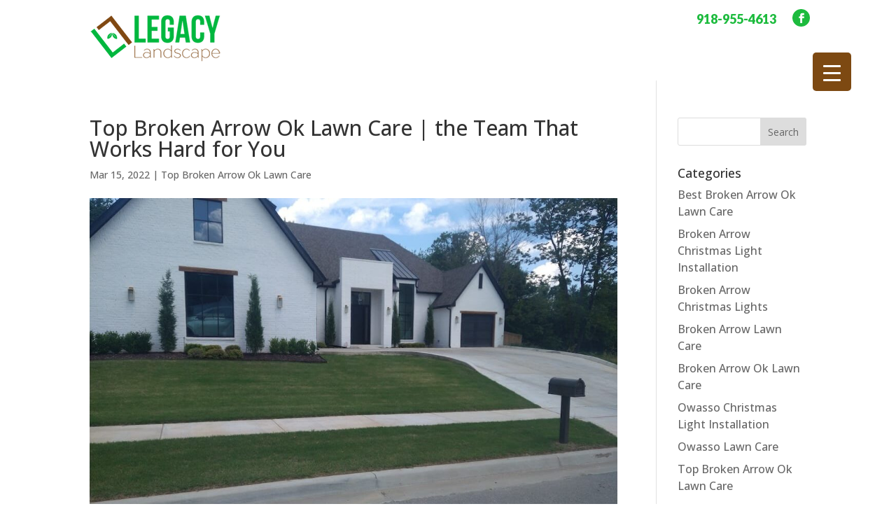

--- FILE ---
content_type: text/html; charset=UTF-8
request_url: https://legacylandscapeok.com/articles/top-broken-arrow-ok-lawn-care-the-team-that-works-hard-for-you/
body_size: 15256
content:
<!DOCTYPE html>
<!--[if IE 6]>
<html id="ie6" lang="en">
<![endif]-->
<!--[if IE 7]>
<html id="ie7" lang="en">
<![endif]-->
<!--[if IE 8]>
<html id="ie8" lang="en">
<![endif]-->
<!--[if !(IE 6) | !(IE 7) | !(IE 8)  ]><!-->
<html lang="en">
<!--<![endif]-->
<head>
	<meta name="google-site-verification" content="YhgUiaTRRhaNVzTN29SmiU8-pWjRjgsK9Dlh7QbluSg" />
	<meta charset="UTF-8" />
			
	<meta http-equiv="X-UA-Compatible" content="IE=edge">
	<link rel="pingback" href="https://legacylandscapeok.com/xmlrpc.php" />

		<!--[if lt IE 9]>
	<script src="https://legacylandscapeok.com/wp-content/themes/Divi/js/html5.js" type="text/javascript"></script>
	<![endif]-->

	<script type="text/javascript">
		document.documentElement.className = 'js';
	</script>

	<link rel="preconnect" href="https://fonts.gstatic.com" crossorigin /><style id="et-divi-open-sans-inline-css">/* Original: https://fonts.googleapis.com/css?family=Open+Sans:300italic,400italic,600italic,700italic,800italic,400,300,600,700,800&#038;subset=latin,latin-ext&#038;display=swap *//* User Agent: Mozilla/5.0 (Unknown; Linux x86_64) AppleWebKit/538.1 (KHTML, like Gecko) Safari/538.1 Daum/4.1 */@font-face {font-family: 'Open Sans';font-style: italic;font-weight: 300;font-stretch: normal;font-display: swap;src: url(https://fonts.gstatic.com/s/opensans/v44/memQYaGs126MiZpBA-UFUIcVXSCEkx2cmqvXlWq8tWZ0Pw86hd0Rk5hkWV4exQ.ttf) format('truetype');}@font-face {font-family: 'Open Sans';font-style: italic;font-weight: 400;font-stretch: normal;font-display: swap;src: url(https://fonts.gstatic.com/s/opensans/v44/memQYaGs126MiZpBA-UFUIcVXSCEkx2cmqvXlWq8tWZ0Pw86hd0Rk8ZkWV4exQ.ttf) format('truetype');}@font-face {font-family: 'Open Sans';font-style: italic;font-weight: 600;font-stretch: normal;font-display: swap;src: url(https://fonts.gstatic.com/s/opensans/v44/memQYaGs126MiZpBA-UFUIcVXSCEkx2cmqvXlWq8tWZ0Pw86hd0RkxhjWV4exQ.ttf) format('truetype');}@font-face {font-family: 'Open Sans';font-style: italic;font-weight: 700;font-stretch: normal;font-display: swap;src: url(https://fonts.gstatic.com/s/opensans/v44/memQYaGs126MiZpBA-UFUIcVXSCEkx2cmqvXlWq8tWZ0Pw86hd0RkyFjWV4exQ.ttf) format('truetype');}@font-face {font-family: 'Open Sans';font-style: italic;font-weight: 800;font-stretch: normal;font-display: swap;src: url(https://fonts.gstatic.com/s/opensans/v44/memQYaGs126MiZpBA-UFUIcVXSCEkx2cmqvXlWq8tWZ0Pw86hd0Rk0ZjWV4exQ.ttf) format('truetype');}@font-face {font-family: 'Open Sans';font-style: normal;font-weight: 300;font-stretch: normal;font-display: swap;src: url(https://fonts.gstatic.com/s/opensans/v44/memSYaGs126MiZpBA-UvWbX2vVnXBbObj2OVZyOOSr4dVJWUgsiH0B4uaVc.ttf) format('truetype');}@font-face {font-family: 'Open Sans';font-style: normal;font-weight: 400;font-stretch: normal;font-display: swap;src: url(https://fonts.gstatic.com/s/opensans/v44/memSYaGs126MiZpBA-UvWbX2vVnXBbObj2OVZyOOSr4dVJWUgsjZ0B4uaVc.ttf) format('truetype');}@font-face {font-family: 'Open Sans';font-style: normal;font-weight: 600;font-stretch: normal;font-display: swap;src: url(https://fonts.gstatic.com/s/opensans/v44/memSYaGs126MiZpBA-UvWbX2vVnXBbObj2OVZyOOSr4dVJWUgsgH1x4uaVc.ttf) format('truetype');}@font-face {font-family: 'Open Sans';font-style: normal;font-weight: 700;font-stretch: normal;font-display: swap;src: url(https://fonts.gstatic.com/s/opensans/v44/memSYaGs126MiZpBA-UvWbX2vVnXBbObj2OVZyOOSr4dVJWUgsg-1x4uaVc.ttf) format('truetype');}@font-face {font-family: 'Open Sans';font-style: normal;font-weight: 800;font-stretch: normal;font-display: swap;src: url(https://fonts.gstatic.com/s/opensans/v44/memSYaGs126MiZpBA-UvWbX2vVnXBbObj2OVZyOOSr4dVJWUgshZ1x4uaVc.ttf) format('truetype');}/* User Agent: Mozilla/5.0 (Windows NT 6.1; WOW64; rv:27.0) Gecko/20100101 Firefox/27.0 */@font-face {font-family: 'Open Sans';font-style: italic;font-weight: 300;font-stretch: normal;font-display: swap;src: url(https://fonts.gstatic.com/l/font?kit=memQYaGs126MiZpBA-UFUIcVXSCEkx2cmqvXlWq8tWZ0Pw86hd0Rk5hkWV4exg&skey=743457fe2cc29280&v=v44) format('woff');}@font-face {font-family: 'Open Sans';font-style: italic;font-weight: 400;font-stretch: normal;font-display: swap;src: url(https://fonts.gstatic.com/l/font?kit=memQYaGs126MiZpBA-UFUIcVXSCEkx2cmqvXlWq8tWZ0Pw86hd0Rk8ZkWV4exg&skey=743457fe2cc29280&v=v44) format('woff');}@font-face {font-family: 'Open Sans';font-style: italic;font-weight: 600;font-stretch: normal;font-display: swap;src: url(https://fonts.gstatic.com/l/font?kit=memQYaGs126MiZpBA-UFUIcVXSCEkx2cmqvXlWq8tWZ0Pw86hd0RkxhjWV4exg&skey=743457fe2cc29280&v=v44) format('woff');}@font-face {font-family: 'Open Sans';font-style: italic;font-weight: 700;font-stretch: normal;font-display: swap;src: url(https://fonts.gstatic.com/l/font?kit=memQYaGs126MiZpBA-UFUIcVXSCEkx2cmqvXlWq8tWZ0Pw86hd0RkyFjWV4exg&skey=743457fe2cc29280&v=v44) format('woff');}@font-face {font-family: 'Open Sans';font-style: italic;font-weight: 800;font-stretch: normal;font-display: swap;src: url(https://fonts.gstatic.com/l/font?kit=memQYaGs126MiZpBA-UFUIcVXSCEkx2cmqvXlWq8tWZ0Pw86hd0Rk0ZjWV4exg&skey=743457fe2cc29280&v=v44) format('woff');}@font-face {font-family: 'Open Sans';font-style: normal;font-weight: 300;font-stretch: normal;font-display: swap;src: url(https://fonts.gstatic.com/l/font?kit=memSYaGs126MiZpBA-UvWbX2vVnXBbObj2OVZyOOSr4dVJWUgsiH0B4uaVQ&skey=62c1cbfccc78b4b2&v=v44) format('woff');}@font-face {font-family: 'Open Sans';font-style: normal;font-weight: 400;font-stretch: normal;font-display: swap;src: url(https://fonts.gstatic.com/l/font?kit=memSYaGs126MiZpBA-UvWbX2vVnXBbObj2OVZyOOSr4dVJWUgsjZ0B4uaVQ&skey=62c1cbfccc78b4b2&v=v44) format('woff');}@font-face {font-family: 'Open Sans';font-style: normal;font-weight: 600;font-stretch: normal;font-display: swap;src: url(https://fonts.gstatic.com/l/font?kit=memSYaGs126MiZpBA-UvWbX2vVnXBbObj2OVZyOOSr4dVJWUgsgH1x4uaVQ&skey=62c1cbfccc78b4b2&v=v44) format('woff');}@font-face {font-family: 'Open Sans';font-style: normal;font-weight: 700;font-stretch: normal;font-display: swap;src: url(https://fonts.gstatic.com/l/font?kit=memSYaGs126MiZpBA-UvWbX2vVnXBbObj2OVZyOOSr4dVJWUgsg-1x4uaVQ&skey=62c1cbfccc78b4b2&v=v44) format('woff');}@font-face {font-family: 'Open Sans';font-style: normal;font-weight: 800;font-stretch: normal;font-display: swap;src: url(https://fonts.gstatic.com/l/font?kit=memSYaGs126MiZpBA-UvWbX2vVnXBbObj2OVZyOOSr4dVJWUgshZ1x4uaVQ&skey=62c1cbfccc78b4b2&v=v44) format('woff');}/* User Agent: Mozilla/5.0 (Windows NT 6.3; rv:39.0) Gecko/20100101 Firefox/39.0 */@font-face {font-family: 'Open Sans';font-style: italic;font-weight: 300;font-stretch: normal;font-display: swap;src: url(https://fonts.gstatic.com/s/opensans/v44/memQYaGs126MiZpBA-UFUIcVXSCEkx2cmqvXlWq8tWZ0Pw86hd0Rk5hkWV4ewA.woff2) format('woff2');}@font-face {font-family: 'Open Sans';font-style: italic;font-weight: 400;font-stretch: normal;font-display: swap;src: url(https://fonts.gstatic.com/s/opensans/v44/memQYaGs126MiZpBA-UFUIcVXSCEkx2cmqvXlWq8tWZ0Pw86hd0Rk8ZkWV4ewA.woff2) format('woff2');}@font-face {font-family: 'Open Sans';font-style: italic;font-weight: 600;font-stretch: normal;font-display: swap;src: url(https://fonts.gstatic.com/s/opensans/v44/memQYaGs126MiZpBA-UFUIcVXSCEkx2cmqvXlWq8tWZ0Pw86hd0RkxhjWV4ewA.woff2) format('woff2');}@font-face {font-family: 'Open Sans';font-style: italic;font-weight: 700;font-stretch: normal;font-display: swap;src: url(https://fonts.gstatic.com/s/opensans/v44/memQYaGs126MiZpBA-UFUIcVXSCEkx2cmqvXlWq8tWZ0Pw86hd0RkyFjWV4ewA.woff2) format('woff2');}@font-face {font-family: 'Open Sans';font-style: italic;font-weight: 800;font-stretch: normal;font-display: swap;src: url(https://fonts.gstatic.com/s/opensans/v44/memQYaGs126MiZpBA-UFUIcVXSCEkx2cmqvXlWq8tWZ0Pw86hd0Rk0ZjWV4ewA.woff2) format('woff2');}@font-face {font-family: 'Open Sans';font-style: normal;font-weight: 300;font-stretch: normal;font-display: swap;src: url(https://fonts.gstatic.com/s/opensans/v44/memSYaGs126MiZpBA-UvWbX2vVnXBbObj2OVZyOOSr4dVJWUgsiH0B4uaVI.woff2) format('woff2');}@font-face {font-family: 'Open Sans';font-style: normal;font-weight: 400;font-stretch: normal;font-display: swap;src: url(https://fonts.gstatic.com/s/opensans/v44/memSYaGs126MiZpBA-UvWbX2vVnXBbObj2OVZyOOSr4dVJWUgsjZ0B4uaVI.woff2) format('woff2');}@font-face {font-family: 'Open Sans';font-style: normal;font-weight: 600;font-stretch: normal;font-display: swap;src: url(https://fonts.gstatic.com/s/opensans/v44/memSYaGs126MiZpBA-UvWbX2vVnXBbObj2OVZyOOSr4dVJWUgsgH1x4uaVI.woff2) format('woff2');}@font-face {font-family: 'Open Sans';font-style: normal;font-weight: 700;font-stretch: normal;font-display: swap;src: url(https://fonts.gstatic.com/s/opensans/v44/memSYaGs126MiZpBA-UvWbX2vVnXBbObj2OVZyOOSr4dVJWUgsg-1x4uaVI.woff2) format('woff2');}@font-face {font-family: 'Open Sans';font-style: normal;font-weight: 800;font-stretch: normal;font-display: swap;src: url(https://fonts.gstatic.com/s/opensans/v44/memSYaGs126MiZpBA-UvWbX2vVnXBbObj2OVZyOOSr4dVJWUgshZ1x4uaVI.woff2) format('woff2');}</style><meta name='robots' content='index, follow, max-image-preview:large, max-snippet:-1, max-video-preview:-1' />
<script type="text/javascript">
			let jqueryParams=[],jQuery=function(r){return jqueryParams=[...jqueryParams,r],jQuery},$=function(r){return jqueryParams=[...jqueryParams,r],$};window.jQuery=jQuery,window.$=jQuery;let customHeadScripts=!1;jQuery.fn=jQuery.prototype={},$.fn=jQuery.prototype={},jQuery.noConflict=function(r){if(window.jQuery)return jQuery=window.jQuery,$=window.jQuery,customHeadScripts=!0,jQuery.noConflict},jQuery.ready=function(r){jqueryParams=[...jqueryParams,r]},$.ready=function(r){jqueryParams=[...jqueryParams,r]},jQuery.load=function(r){jqueryParams=[...jqueryParams,r]},$.load=function(r){jqueryParams=[...jqueryParams,r]},jQuery.fn.ready=function(r){jqueryParams=[...jqueryParams,r]},$.fn.ready=function(r){jqueryParams=[...jqueryParams,r]};</script>
	<!-- This site is optimized with the Yoast SEO plugin v26.3 - https://yoast.com/wordpress/plugins/seo/ -->
	<title>Top Broken Arrow Ok Lawn Care | the Lawn Care That Cares</title>
	<meta name="description" content="Legacy Landscape is the Top Broken Arrow Ok Lawn Care. There is no better company to do the job. Call us now to learn more!" />
	<link rel="canonical" href="https://legacylandscapeok.com/articles/top-broken-arrow-ok-lawn-care-the-team-that-works-hard-for-you/" />
	<meta property="og:locale" content="en_US" />
	<meta property="og:type" content="article" />
	<meta property="og:title" content="Top Broken Arrow Ok Lawn Care | the Lawn Care That Cares" />
	<meta property="og:description" content="Legacy Landscape is the Top Broken Arrow Ok Lawn Care. There is no better company to do the job. Call us now to learn more!" />
	<meta property="og:url" content="https://legacylandscapeok.com/articles/top-broken-arrow-ok-lawn-care-the-team-that-works-hard-for-you/" />
	<meta property="og:site_name" content="Legacy Landscape" />
	<meta property="og:image" content="https://legacylandscapeok.com/wp-content/uploads/Legacy-landscape-broken-arrow-ok-lawn-care-0233-1.jpg" />
	<meta property="og:image:width" content="1024" />
	<meta property="og:image:height" content="768" />
	<meta property="og:image:type" content="image/jpeg" />
	<meta name="twitter:card" content="summary_large_image" />
	<meta name="twitter:label1" content="Est. reading time" />
	<meta name="twitter:data1" content="5 minutes" />
	<script type="application/ld+json" class="yoast-schema-graph">{"@context":"https://schema.org","@graph":[{"@type":"WebPage","@id":"https://legacylandscapeok.com/articles/top-broken-arrow-ok-lawn-care-the-team-that-works-hard-for-you/","url":"https://legacylandscapeok.com/articles/top-broken-arrow-ok-lawn-care-the-team-that-works-hard-for-you/","name":"Top Broken Arrow Ok Lawn Care | the Lawn Care That Cares","isPartOf":{"@id":"https://legacylandscapeok.com/#website"},"primaryImageOfPage":{"@id":"https://legacylandscapeok.com/articles/top-broken-arrow-ok-lawn-care-the-team-that-works-hard-for-you/#primaryimage"},"image":{"@id":"https://legacylandscapeok.com/articles/top-broken-arrow-ok-lawn-care-the-team-that-works-hard-for-you/#primaryimage"},"thumbnailUrl":"https://legacylandscapeok.com/wp-content/uploads/Legacy-landscape-broken-arrow-ok-lawn-care-0233-1.jpg","datePublished":"2022-03-15T12:20:15+00:00","description":"Legacy Landscape is the Top Broken Arrow Ok Lawn Care. There is no better company to do the job. Call us now to learn more!","breadcrumb":{"@id":"https://legacylandscapeok.com/articles/top-broken-arrow-ok-lawn-care-the-team-that-works-hard-for-you/#breadcrumb"},"inLanguage":"en","potentialAction":[{"@type":"ReadAction","target":["https://legacylandscapeok.com/articles/top-broken-arrow-ok-lawn-care-the-team-that-works-hard-for-you/"]}]},{"@type":"ImageObject","inLanguage":"en","@id":"https://legacylandscapeok.com/articles/top-broken-arrow-ok-lawn-care-the-team-that-works-hard-for-you/#primaryimage","url":"https://legacylandscapeok.com/wp-content/uploads/Legacy-landscape-broken-arrow-ok-lawn-care-0233-1.jpg","contentUrl":"https://legacylandscapeok.com/wp-content/uploads/Legacy-landscape-broken-arrow-ok-lawn-care-0233-1.jpg","width":1024,"height":768,"caption":"Top Broken Arrow OK Lawn Care"},{"@type":"BreadcrumbList","@id":"https://legacylandscapeok.com/articles/top-broken-arrow-ok-lawn-care-the-team-that-works-hard-for-you/#breadcrumb","itemListElement":[{"@type":"ListItem","position":1,"name":"Home","item":"https://legacylandscapeok.com/"},{"@type":"ListItem","position":2,"name":"Top Broken Arrow Ok Lawn Care | the Team That Works Hard for You"}]},{"@type":"WebSite","@id":"https://legacylandscapeok.com/#website","url":"https://legacylandscapeok.com/","name":"Legacy Landscape","description":"Legacy Landscape","potentialAction":[{"@type":"SearchAction","target":{"@type":"EntryPoint","urlTemplate":"https://legacylandscapeok.com/?s={search_term_string}"},"query-input":{"@type":"PropertyValueSpecification","valueRequired":true,"valueName":"search_term_string"}}],"inLanguage":"en"}]}</script>
	<!-- / Yoast SEO plugin. -->


<link rel='dns-prefetch' href='//player.vimeo.com' />
<link rel='dns-prefetch' href='//www.youtube.com' />
<link rel="alternate" type="application/rss+xml" title="Legacy Landscape &raquo; Feed" href="https://legacylandscapeok.com/feed/" />
<link rel="alternate" type="application/rss+xml" title="Legacy Landscape &raquo; Comments Feed" href="https://legacylandscapeok.com/comments/feed/" />
<meta content="Make Your Life Epic - Z v.1.7 - Dr Z" name="generator"/><style id='wp-block-library-theme-inline-css' type='text/css'>
.wp-block-audio :where(figcaption){color:#555;font-size:13px;text-align:center}.is-dark-theme .wp-block-audio :where(figcaption){color:#ffffffa6}.wp-block-audio{margin:0 0 1em}.wp-block-code{border:1px solid #ccc;border-radius:4px;font-family:Menlo,Consolas,monaco,monospace;padding:.8em 1em}.wp-block-embed :where(figcaption){color:#555;font-size:13px;text-align:center}.is-dark-theme .wp-block-embed :where(figcaption){color:#ffffffa6}.wp-block-embed{margin:0 0 1em}.blocks-gallery-caption{color:#555;font-size:13px;text-align:center}.is-dark-theme .blocks-gallery-caption{color:#ffffffa6}:root :where(.wp-block-image figcaption){color:#555;font-size:13px;text-align:center}.is-dark-theme :root :where(.wp-block-image figcaption){color:#ffffffa6}.wp-block-image{margin:0 0 1em}.wp-block-pullquote{border-bottom:4px solid;border-top:4px solid;color:currentColor;margin-bottom:1.75em}.wp-block-pullquote cite,.wp-block-pullquote footer,.wp-block-pullquote__citation{color:currentColor;font-size:.8125em;font-style:normal;text-transform:uppercase}.wp-block-quote{border-left:.25em solid;margin:0 0 1.75em;padding-left:1em}.wp-block-quote cite,.wp-block-quote footer{color:currentColor;font-size:.8125em;font-style:normal;position:relative}.wp-block-quote:where(.has-text-align-right){border-left:none;border-right:.25em solid;padding-left:0;padding-right:1em}.wp-block-quote:where(.has-text-align-center){border:none;padding-left:0}.wp-block-quote.is-large,.wp-block-quote.is-style-large,.wp-block-quote:where(.is-style-plain){border:none}.wp-block-search .wp-block-search__label{font-weight:700}.wp-block-search__button{border:1px solid #ccc;padding:.375em .625em}:where(.wp-block-group.has-background){padding:1.25em 2.375em}.wp-block-separator.has-css-opacity{opacity:.4}.wp-block-separator{border:none;border-bottom:2px solid;margin-left:auto;margin-right:auto}.wp-block-separator.has-alpha-channel-opacity{opacity:1}.wp-block-separator:not(.is-style-wide):not(.is-style-dots){width:100px}.wp-block-separator.has-background:not(.is-style-dots){border-bottom:none;height:1px}.wp-block-separator.has-background:not(.is-style-wide):not(.is-style-dots){height:2px}.wp-block-table{margin:0 0 1em}.wp-block-table td,.wp-block-table th{word-break:normal}.wp-block-table :where(figcaption){color:#555;font-size:13px;text-align:center}.is-dark-theme .wp-block-table :where(figcaption){color:#ffffffa6}.wp-block-video :where(figcaption){color:#555;font-size:13px;text-align:center}.is-dark-theme .wp-block-video :where(figcaption){color:#ffffffa6}.wp-block-video{margin:0 0 1em}:root :where(.wp-block-template-part.has-background){margin-bottom:0;margin-top:0;padding:1.25em 2.375em}
</style>
<style id='global-styles-inline-css' type='text/css'>
:root{--wp--preset--aspect-ratio--square: 1;--wp--preset--aspect-ratio--4-3: 4/3;--wp--preset--aspect-ratio--3-4: 3/4;--wp--preset--aspect-ratio--3-2: 3/2;--wp--preset--aspect-ratio--2-3: 2/3;--wp--preset--aspect-ratio--16-9: 16/9;--wp--preset--aspect-ratio--9-16: 9/16;--wp--preset--color--black: #000000;--wp--preset--color--cyan-bluish-gray: #abb8c3;--wp--preset--color--white: #ffffff;--wp--preset--color--pale-pink: #f78da7;--wp--preset--color--vivid-red: #cf2e2e;--wp--preset--color--luminous-vivid-orange: #ff6900;--wp--preset--color--luminous-vivid-amber: #fcb900;--wp--preset--color--light-green-cyan: #7bdcb5;--wp--preset--color--vivid-green-cyan: #00d084;--wp--preset--color--pale-cyan-blue: #8ed1fc;--wp--preset--color--vivid-cyan-blue: #0693e3;--wp--preset--color--vivid-purple: #9b51e0;--wp--preset--gradient--vivid-cyan-blue-to-vivid-purple: linear-gradient(135deg,rgba(6,147,227,1) 0%,rgb(155,81,224) 100%);--wp--preset--gradient--light-green-cyan-to-vivid-green-cyan: linear-gradient(135deg,rgb(122,220,180) 0%,rgb(0,208,130) 100%);--wp--preset--gradient--luminous-vivid-amber-to-luminous-vivid-orange: linear-gradient(135deg,rgba(252,185,0,1) 0%,rgba(255,105,0,1) 100%);--wp--preset--gradient--luminous-vivid-orange-to-vivid-red: linear-gradient(135deg,rgba(255,105,0,1) 0%,rgb(207,46,46) 100%);--wp--preset--gradient--very-light-gray-to-cyan-bluish-gray: linear-gradient(135deg,rgb(238,238,238) 0%,rgb(169,184,195) 100%);--wp--preset--gradient--cool-to-warm-spectrum: linear-gradient(135deg,rgb(74,234,220) 0%,rgb(151,120,209) 20%,rgb(207,42,186) 40%,rgb(238,44,130) 60%,rgb(251,105,98) 80%,rgb(254,248,76) 100%);--wp--preset--gradient--blush-light-purple: linear-gradient(135deg,rgb(255,206,236) 0%,rgb(152,150,240) 100%);--wp--preset--gradient--blush-bordeaux: linear-gradient(135deg,rgb(254,205,165) 0%,rgb(254,45,45) 50%,rgb(107,0,62) 100%);--wp--preset--gradient--luminous-dusk: linear-gradient(135deg,rgb(255,203,112) 0%,rgb(199,81,192) 50%,rgb(65,88,208) 100%);--wp--preset--gradient--pale-ocean: linear-gradient(135deg,rgb(255,245,203) 0%,rgb(182,227,212) 50%,rgb(51,167,181) 100%);--wp--preset--gradient--electric-grass: linear-gradient(135deg,rgb(202,248,128) 0%,rgb(113,206,126) 100%);--wp--preset--gradient--midnight: linear-gradient(135deg,rgb(2,3,129) 0%,rgb(40,116,252) 100%);--wp--preset--font-size--small: 13px;--wp--preset--font-size--medium: 20px;--wp--preset--font-size--large: 36px;--wp--preset--font-size--x-large: 42px;--wp--preset--spacing--20: 0.44rem;--wp--preset--spacing--30: 0.67rem;--wp--preset--spacing--40: 1rem;--wp--preset--spacing--50: 1.5rem;--wp--preset--spacing--60: 2.25rem;--wp--preset--spacing--70: 3.38rem;--wp--preset--spacing--80: 5.06rem;--wp--preset--shadow--natural: 6px 6px 9px rgba(0, 0, 0, 0.2);--wp--preset--shadow--deep: 12px 12px 50px rgba(0, 0, 0, 0.4);--wp--preset--shadow--sharp: 6px 6px 0px rgba(0, 0, 0, 0.2);--wp--preset--shadow--outlined: 6px 6px 0px -3px rgba(255, 255, 255, 1), 6px 6px rgba(0, 0, 0, 1);--wp--preset--shadow--crisp: 6px 6px 0px rgba(0, 0, 0, 1);}:root { --wp--style--global--content-size: 823px;--wp--style--global--wide-size: 1080px; }:where(body) { margin: 0; }.wp-site-blocks > .alignleft { float: left; margin-right: 2em; }.wp-site-blocks > .alignright { float: right; margin-left: 2em; }.wp-site-blocks > .aligncenter { justify-content: center; margin-left: auto; margin-right: auto; }:where(.is-layout-flex){gap: 0.5em;}:where(.is-layout-grid){gap: 0.5em;}.is-layout-flow > .alignleft{float: left;margin-inline-start: 0;margin-inline-end: 2em;}.is-layout-flow > .alignright{float: right;margin-inline-start: 2em;margin-inline-end: 0;}.is-layout-flow > .aligncenter{margin-left: auto !important;margin-right: auto !important;}.is-layout-constrained > .alignleft{float: left;margin-inline-start: 0;margin-inline-end: 2em;}.is-layout-constrained > .alignright{float: right;margin-inline-start: 2em;margin-inline-end: 0;}.is-layout-constrained > .aligncenter{margin-left: auto !important;margin-right: auto !important;}.is-layout-constrained > :where(:not(.alignleft):not(.alignright):not(.alignfull)){max-width: var(--wp--style--global--content-size);margin-left: auto !important;margin-right: auto !important;}.is-layout-constrained > .alignwide{max-width: var(--wp--style--global--wide-size);}body .is-layout-flex{display: flex;}.is-layout-flex{flex-wrap: wrap;align-items: center;}.is-layout-flex > :is(*, div){margin: 0;}body .is-layout-grid{display: grid;}.is-layout-grid > :is(*, div){margin: 0;}body{padding-top: 0px;padding-right: 0px;padding-bottom: 0px;padding-left: 0px;}:root :where(.wp-element-button, .wp-block-button__link){background-color: #32373c;border-width: 0;color: #fff;font-family: inherit;font-size: inherit;line-height: inherit;padding: calc(0.667em + 2px) calc(1.333em + 2px);text-decoration: none;}.has-black-color{color: var(--wp--preset--color--black) !important;}.has-cyan-bluish-gray-color{color: var(--wp--preset--color--cyan-bluish-gray) !important;}.has-white-color{color: var(--wp--preset--color--white) !important;}.has-pale-pink-color{color: var(--wp--preset--color--pale-pink) !important;}.has-vivid-red-color{color: var(--wp--preset--color--vivid-red) !important;}.has-luminous-vivid-orange-color{color: var(--wp--preset--color--luminous-vivid-orange) !important;}.has-luminous-vivid-amber-color{color: var(--wp--preset--color--luminous-vivid-amber) !important;}.has-light-green-cyan-color{color: var(--wp--preset--color--light-green-cyan) !important;}.has-vivid-green-cyan-color{color: var(--wp--preset--color--vivid-green-cyan) !important;}.has-pale-cyan-blue-color{color: var(--wp--preset--color--pale-cyan-blue) !important;}.has-vivid-cyan-blue-color{color: var(--wp--preset--color--vivid-cyan-blue) !important;}.has-vivid-purple-color{color: var(--wp--preset--color--vivid-purple) !important;}.has-black-background-color{background-color: var(--wp--preset--color--black) !important;}.has-cyan-bluish-gray-background-color{background-color: var(--wp--preset--color--cyan-bluish-gray) !important;}.has-white-background-color{background-color: var(--wp--preset--color--white) !important;}.has-pale-pink-background-color{background-color: var(--wp--preset--color--pale-pink) !important;}.has-vivid-red-background-color{background-color: var(--wp--preset--color--vivid-red) !important;}.has-luminous-vivid-orange-background-color{background-color: var(--wp--preset--color--luminous-vivid-orange) !important;}.has-luminous-vivid-amber-background-color{background-color: var(--wp--preset--color--luminous-vivid-amber) !important;}.has-light-green-cyan-background-color{background-color: var(--wp--preset--color--light-green-cyan) !important;}.has-vivid-green-cyan-background-color{background-color: var(--wp--preset--color--vivid-green-cyan) !important;}.has-pale-cyan-blue-background-color{background-color: var(--wp--preset--color--pale-cyan-blue) !important;}.has-vivid-cyan-blue-background-color{background-color: var(--wp--preset--color--vivid-cyan-blue) !important;}.has-vivid-purple-background-color{background-color: var(--wp--preset--color--vivid-purple) !important;}.has-black-border-color{border-color: var(--wp--preset--color--black) !important;}.has-cyan-bluish-gray-border-color{border-color: var(--wp--preset--color--cyan-bluish-gray) !important;}.has-white-border-color{border-color: var(--wp--preset--color--white) !important;}.has-pale-pink-border-color{border-color: var(--wp--preset--color--pale-pink) !important;}.has-vivid-red-border-color{border-color: var(--wp--preset--color--vivid-red) !important;}.has-luminous-vivid-orange-border-color{border-color: var(--wp--preset--color--luminous-vivid-orange) !important;}.has-luminous-vivid-amber-border-color{border-color: var(--wp--preset--color--luminous-vivid-amber) !important;}.has-light-green-cyan-border-color{border-color: var(--wp--preset--color--light-green-cyan) !important;}.has-vivid-green-cyan-border-color{border-color: var(--wp--preset--color--vivid-green-cyan) !important;}.has-pale-cyan-blue-border-color{border-color: var(--wp--preset--color--pale-cyan-blue) !important;}.has-vivid-cyan-blue-border-color{border-color: var(--wp--preset--color--vivid-cyan-blue) !important;}.has-vivid-purple-border-color{border-color: var(--wp--preset--color--vivid-purple) !important;}.has-vivid-cyan-blue-to-vivid-purple-gradient-background{background: var(--wp--preset--gradient--vivid-cyan-blue-to-vivid-purple) !important;}.has-light-green-cyan-to-vivid-green-cyan-gradient-background{background: var(--wp--preset--gradient--light-green-cyan-to-vivid-green-cyan) !important;}.has-luminous-vivid-amber-to-luminous-vivid-orange-gradient-background{background: var(--wp--preset--gradient--luminous-vivid-amber-to-luminous-vivid-orange) !important;}.has-luminous-vivid-orange-to-vivid-red-gradient-background{background: var(--wp--preset--gradient--luminous-vivid-orange-to-vivid-red) !important;}.has-very-light-gray-to-cyan-bluish-gray-gradient-background{background: var(--wp--preset--gradient--very-light-gray-to-cyan-bluish-gray) !important;}.has-cool-to-warm-spectrum-gradient-background{background: var(--wp--preset--gradient--cool-to-warm-spectrum) !important;}.has-blush-light-purple-gradient-background{background: var(--wp--preset--gradient--blush-light-purple) !important;}.has-blush-bordeaux-gradient-background{background: var(--wp--preset--gradient--blush-bordeaux) !important;}.has-luminous-dusk-gradient-background{background: var(--wp--preset--gradient--luminous-dusk) !important;}.has-pale-ocean-gradient-background{background: var(--wp--preset--gradient--pale-ocean) !important;}.has-electric-grass-gradient-background{background: var(--wp--preset--gradient--electric-grass) !important;}.has-midnight-gradient-background{background: var(--wp--preset--gradient--midnight) !important;}.has-small-font-size{font-size: var(--wp--preset--font-size--small) !important;}.has-medium-font-size{font-size: var(--wp--preset--font-size--medium) !important;}.has-large-font-size{font-size: var(--wp--preset--font-size--large) !important;}.has-x-large-font-size{font-size: var(--wp--preset--font-size--x-large) !important;}
:where(.wp-block-post-template.is-layout-flex){gap: 1.25em;}:where(.wp-block-post-template.is-layout-grid){gap: 1.25em;}
:where(.wp-block-columns.is-layout-flex){gap: 2em;}:where(.wp-block-columns.is-layout-grid){gap: 2em;}
:root :where(.wp-block-pullquote){font-size: 1.5em;line-height: 1.6;}
</style>
<link rel='stylesheet' id='wpo_min-header-0-css' href='https://legacylandscapeok.com/wp-content/cache/wpo-minify/1763581739/assets/wpo-minify-header-twb-open-sans.min.css' type='text/css' media='all' />
<link rel='stylesheet' id='wpo_min-header-1-css' href='https://legacylandscapeok.com/wp-content/cache/wpo-minify/1763581739/assets/wpo-minify-header-twbbwg-global1745505263.min.css' type='text/css' media='all' />
<link rel='stylesheet' id='wp-block-library-css' href='https://legacylandscapeok.com/wp-includes/css/dist/block-library/style.min.css' type='text/css' media='all' />
<link rel='stylesheet' id='wpo_min-header-3-css' href='https://legacylandscapeok.com/wp-content/cache/wpo-minify/1763581739/assets/wpo-minify-header-bwg_fonts1745505263.min.css' type='text/css' media='all' />
<link rel='stylesheet' id='sumoselect-css' href='https://legacylandscapeok.com/wp-content/plugins/photo-gallery/css/sumoselect.min.css' type='text/css' media='all' />
<link rel='stylesheet' id='mCustomScrollbar-css' href='https://legacylandscapeok.com/wp-content/plugins/photo-gallery/css/jquery.mCustomScrollbar.min.css' type='text/css' media='all' />
<link rel='stylesheet' id='wpo_min-header-6-css' href='https://legacylandscapeok.com/wp-content/cache/wpo-minify/1763581739/assets/wpo-minify-header-bwg_googlefonts.min.css' type='text/css' media='all' />
<link rel='stylesheet' id='bwg_frontend-css' href='https://legacylandscapeok.com/wp-content/plugins/photo-gallery/css/styles.min.css' type='text/css' media='all' />
<link rel='stylesheet' id='dashicons-css' href='https://legacylandscapeok.com/wp-includes/css/dashicons.min.css' type='text/css' media='all' />
<link rel='stylesheet' id='wpo_min-header-9-css' href='https://legacylandscapeok.com/wp-content/cache/wpo-minify/1763581739/assets/wpo-minify-header-rmp-menu-styles1760557334.min.css' type='text/css' media='all' />
<link rel='stylesheet' id='divi-style-parent-css' href='https://legacylandscapeok.com/wp-content/themes/Divi/style-static.min.css' type='text/css' media='all' />
<link rel='stylesheet' id='wpo_min-header-11-css' href='https://legacylandscapeok.com/wp-content/cache/wpo-minify/1763581739/assets/wpo-minify-header-divi-style1724077650.min.css' type='text/css' media='all' />
<script type="text/javascript" src="https://legacylandscapeok.com/wp-includes/js/jquery/jquery.min.js" id="jquery-core-js"></script>
<script type="text/javascript" src="https://legacylandscapeok.com/wp-includes/js/jquery/jquery-migrate.min.js" id="jquery-migrate-js"></script>
<script type="text/javascript" id="jquery-js-after">
/* <![CDATA[ */
jqueryParams.length&&$.each(jqueryParams,function(e,r){if("function"==typeof r){var n=String(r);n.replace("$","jQuery");var a=new Function("return "+n)();$(document).ready(a)}});
/* ]]> */
</script>
<script type="text/javascript" src="https://legacylandscapeok.com/wp-content/cache/wpo-minify/1763581739/assets/wpo-minify-header-jquerytwbbwg-circle1745505263.min.js" id="wpo_min-header-2-js"></script>
<script type="text/javascript" id="wpo_min-header-3-js-extra">
/* <![CDATA[ */
var twb = {"nonce":"dc56126228","ajax_url":"https:\/\/legacylandscapeok.com\/wp-admin\/admin-ajax.php","plugin_url":"https:\/\/legacylandscapeok.com\/wp-content\/plugins\/photo-gallery\/booster","href":"https:\/\/legacylandscapeok.com\/wp-admin\/admin.php?page=twbbwg_photo-gallery"};
var twb = {"nonce":"dc56126228","ajax_url":"https:\/\/legacylandscapeok.com\/wp-admin\/admin-ajax.php","plugin_url":"https:\/\/legacylandscapeok.com\/wp-content\/plugins\/photo-gallery\/booster","href":"https:\/\/legacylandscapeok.com\/wp-admin\/admin.php?page=twbbwg_photo-gallery"};
/* ]]> */
</script>
<script type="text/javascript" src="https://legacylandscapeok.com/wp-content/cache/wpo-minify/1763581739/assets/wpo-minify-header-jquerytwbbwg-circletwbbwg-global1745505263.min.js" id="wpo_min-header-3-js"></script>
<script type="text/javascript" src="https://legacylandscapeok.com/wp-content/plugins/photo-gallery/js/jquery.sumoselect.min.js" id="sumoselect-js"></script>
<script type="text/javascript" src="https://legacylandscapeok.com/wp-content/plugins/photo-gallery/js/tocca.min.js" id="bwg_mobile-js"></script>
<script type="text/javascript" src="https://legacylandscapeok.com/wp-content/plugins/photo-gallery/js/jquery.mCustomScrollbar.concat.min.js" id="mCustomScrollbar-js"></script>
<script type="text/javascript" src="https://legacylandscapeok.com/wp-content/plugins/photo-gallery/js/jquery.fullscreen.min.js" id="jquery-fullscreen-js"></script>
<script type="text/javascript" id="bwg_frontend-js-extra">
/* <![CDATA[ */
var bwg_objectsL10n = {"bwg_field_required":"field is required.","bwg_mail_validation":"This is not a valid email address.","bwg_search_result":"There are no images matching your search.","bwg_select_tag":"Select Tag","bwg_order_by":"Order By","bwg_search":"Search","bwg_show_ecommerce":"Show Ecommerce","bwg_hide_ecommerce":"Hide Ecommerce","bwg_show_comments":"Show Comments","bwg_hide_comments":"Hide Comments","bwg_restore":"Restore","bwg_maximize":"Maximize","bwg_fullscreen":"Fullscreen","bwg_exit_fullscreen":"Exit Fullscreen","bwg_search_tag":"SEARCH...","bwg_tag_no_match":"No tags found","bwg_all_tags_selected":"All tags selected","bwg_tags_selected":"tags selected","play":"Play","pause":"Pause","is_pro":"","bwg_play":"Play","bwg_pause":"Pause","bwg_hide_info":"Hide info","bwg_show_info":"Show info","bwg_hide_rating":"Hide rating","bwg_show_rating":"Show rating","ok":"Ok","cancel":"Cancel","select_all":"Select all","lazy_load":"0","lazy_loader":"https:\/\/legacylandscapeok.com\/wp-content\/plugins\/photo-gallery\/images\/ajax_loader.png","front_ajax":"0","bwg_tag_see_all":"see all tags","bwg_tag_see_less":"see less tags"};
/* ]]> */
</script>
<script type="text/javascript" src="https://legacylandscapeok.com/wp-content/plugins/photo-gallery/js/scripts.min.js" id="bwg_frontend-js"></script>
<link rel="https://api.w.org/" href="https://legacylandscapeok.com/wp-json/" /><link rel="EditURI" type="application/rsd+xml" title="RSD" href="https://legacylandscapeok.com/xmlrpc.php?rsd" />
<meta name="generator" content="WordPress 6.8.3" />
<link rel='shortlink' href='https://legacylandscapeok.com/?p=1234' />
<link rel="alternate" title="oEmbed (JSON)" type="application/json+oembed" href="https://legacylandscapeok.com/wp-json/oembed/1.0/embed?url=https%3A%2F%2Flegacylandscapeok.com%2Farticles%2Ftop-broken-arrow-ok-lawn-care-the-team-that-works-hard-for-you%2F" />
<link rel="alternate" title="oEmbed (XML)" type="text/xml+oembed" href="https://legacylandscapeok.com/wp-json/oembed/1.0/embed?url=https%3A%2F%2Flegacylandscapeok.com%2Farticles%2Ftop-broken-arrow-ok-lawn-care-the-team-that-works-hard-for-you%2F&#038;format=xml" />
<meta name="viewport" content="width=device-width, initial-scale=1.0, maximum-scale=1.0, user-scalable=0" /><link rel="icon" href="https://legacylandscapeok.com/wp-content/uploads/cropped-Legacy-Landscape-Logo-Version-1-32x32.png" sizes="32x32" />
<link rel="icon" href="https://legacylandscapeok.com/wp-content/uploads/cropped-Legacy-Landscape-Logo-Version-1-192x192.png" sizes="192x192" />
<link rel="apple-touch-icon" href="https://legacylandscapeok.com/wp-content/uploads/cropped-Legacy-Landscape-Logo-Version-1-180x180.png" />
<meta name="msapplication-TileImage" content="https://legacylandscapeok.com/wp-content/uploads/cropped-Legacy-Landscape-Logo-Version-1-270x270.png" />
<style id="et-divi-customizer-global-cached-inline-styles">body,.et_pb_column_1_2 .et_quote_content blockquote cite,.et_pb_column_1_2 .et_link_content a.et_link_main_url,.et_pb_column_1_3 .et_quote_content blockquote cite,.et_pb_column_3_8 .et_quote_content blockquote cite,.et_pb_column_1_4 .et_quote_content blockquote cite,.et_pb_blog_grid .et_quote_content blockquote cite,.et_pb_column_1_3 .et_link_content a.et_link_main_url,.et_pb_column_3_8 .et_link_content a.et_link_main_url,.et_pb_column_1_4 .et_link_content a.et_link_main_url,.et_pb_blog_grid .et_link_content a.et_link_main_url,body .et_pb_bg_layout_light .et_pb_post p,body .et_pb_bg_layout_dark .et_pb_post p{font-size:16px}.et_pb_slide_content,.et_pb_best_value{font-size:18px}body{line-height:1.5em}#et_search_icon:hover,.mobile_menu_bar:before,.mobile_menu_bar:after,.et_toggle_slide_menu:after,.et-social-icon a:hover,.et_pb_sum,.et_pb_pricing li a,.et_pb_pricing_table_button,.et_overlay:before,.entry-summary p.price ins,.et_pb_member_social_links a:hover,.et_pb_widget li a:hover,.et_pb_filterable_portfolio .et_pb_portfolio_filters li a.active,.et_pb_filterable_portfolio .et_pb_portofolio_pagination ul li a.active,.et_pb_gallery .et_pb_gallery_pagination ul li a.active,.wp-pagenavi span.current,.wp-pagenavi a:hover,.nav-single a,.tagged_as a,.posted_in a{color:#804811}.et_pb_contact_submit,.et_password_protected_form .et_submit_button,.et_pb_bg_layout_light .et_pb_newsletter_button,.comment-reply-link,.form-submit .et_pb_button,.et_pb_bg_layout_light .et_pb_promo_button,.et_pb_bg_layout_light .et_pb_more_button,.et_pb_contact p input[type="checkbox"]:checked+label i:before,.et_pb_bg_layout_light.et_pb_module.et_pb_button{color:#804811}.footer-widget h4{color:#804811}.et-search-form,.nav li ul,.et_mobile_menu,.footer-widget li:before,.et_pb_pricing li:before,blockquote{border-color:#804811}.et_pb_counter_amount,.et_pb_featured_table .et_pb_pricing_heading,.et_quote_content,.et_link_content,.et_audio_content,.et_pb_post_slider.et_pb_bg_layout_dark,.et_slide_in_menu_container,.et_pb_contact p input[type="radio"]:checked+label i:before{background-color:#804811}a{color:#7e4912}.et_secondary_nav_enabled #page-container #top-header{background-color:#804811!important}#et-secondary-nav li ul{background-color:#804811}#top-menu li.current-menu-ancestor>a,#top-menu li.current-menu-item>a,#top-menu li.current_page_item>a{color:#7e4912}#main-footer .footer-widget h4,#main-footer .widget_block h1,#main-footer .widget_block h2,#main-footer .widget_block h3,#main-footer .widget_block h4,#main-footer .widget_block h5,#main-footer .widget_block h6{color:#804811}.footer-widget li:before{border-color:#804811}#footer-widgets .footer-widget li:before{top:10.6px}@media only screen and (min-width:981px){.et_fixed_nav #page-container .et-fixed-header#top-header{background-color:#804811!important}.et_fixed_nav #page-container .et-fixed-header#top-header #et-secondary-nav li ul{background-color:#804811}.et-fixed-header #top-menu li.current-menu-ancestor>a,.et-fixed-header #top-menu li.current-menu-item>a,.et-fixed-header #top-menu li.current_page_item>a{color:#7e4912!important}}@media only screen and (min-width:1350px){.et_pb_row{padding:27px 0}.et_pb_section{padding:54px 0}.single.et_pb_pagebuilder_layout.et_full_width_page .et_post_meta_wrapper{padding-top:81px}.et_pb_fullwidth_section{padding:0}}</style>

</head>
<body class="wp-singular articles-template-default single single-articles postid-1234 wp-theme-Divi wp-child-theme-myle z et_pb_button_helper_class et_fixed_nav et_show_nav et_secondary_nav_enabled et_secondary_nav_two_panels et_primary_nav_dropdown_animation_fade et_secondary_nav_dropdown_animation_fade et_header_style_left et_pb_footer_columns4 et_cover_background et_pb_gutter osx et_pb_gutters3 et_right_sidebar et_divi_theme et-db">
	<div id="page-container">
	<header id="header">
		<div class="container clearfix et_menu_container">
					<div id="et-info">
														<a id="et-info-phone" href="tel:9189554613">918-955-4613</a>
								<ul class="et-social-icons">

	<li class="et-social-icon et-social-facebook">
		<a href="https://www.facebook.com/Legacy-Landscape-100335008841457" class="icon" target="_blank">
			<span>Facebook</span>
		</a>
	</li>

</ul>			</div> <!-- #et-info -->
		
			<a href="https://legacylandscapeok.com/" id="logo">
				<img src="https://legacylandscapeok.com/wp-content/uploads/legacy-landscape-logo.png" alt="Legacy Landscape" />
			</a>
			
			
			
			<div id="top-navigation">
				<nav id="top-menu-nav">
				<ul id="top-menu" class="nav"><li id="menu-item-90" class="menu-item menu-item-type-post_type menu-item-object-page menu-item-has-children menu-item-90"><a href="https://legacylandscapeok.com/about-us/">About Us</a>
<ul class="sub-menu">
	<li id="menu-item-89" class="menu-item menu-item-type-post_type menu-item-object-page menu-item-89"><a href="https://legacylandscapeok.com/our-giveback/">Our Giveback</a></li>
	<li id="menu-item-2136" class="menu-item menu-item-type-post_type menu-item-object-page menu-item-2136"><a href="https://legacylandscapeok.com/our-history/">Our History</a></li>
</ul>
</li>
<li id="menu-item-96" class="menu-item menu-item-type-custom menu-item-object-custom menu-item-has-children menu-item-96"><a href="#">Services</a>
<ul class="sub-menu">
	<li id="menu-item-93" class="menu-item menu-item-type-post_type menu-item-object-page menu-item-93"><a href="https://legacylandscapeok.com/residential-services/">Mowing Services</a></li>
	<li id="menu-item-92" class="menu-item menu-item-type-post_type menu-item-object-page menu-item-92"><a href="https://legacylandscapeok.com/commercial-services/">Landscaping Services</a></li>
	<li id="menu-item-91" class="menu-item menu-item-type-post_type menu-item-object-page menu-item-91"><a href="https://legacylandscapeok.com/holiday-lights/">Holiday Lights</a></li>
	<li id="menu-item-1772" class="menu-item menu-item-type-post_type menu-item-object-page menu-item-1772"><a href="https://legacylandscapeok.com/weed-control-and-fertilization/">Weed Control and Fertilization</a></li>
	<li id="menu-item-2382" class="menu-item menu-item-type-post_type menu-item-object-page menu-item-2382"><a href="https://legacylandscapeok.com/faqs/">FAQs</a></li>
</ul>
</li>
<li id="menu-item-2290" class="menu-item menu-item-type-post_type menu-item-object-page menu-item-2290"><a href="https://legacylandscapeok.com/service-areas/">Service Areas</a></li>
<li id="menu-item-94" class="menu-item menu-item-type-post_type menu-item-object-page menu-item-has-children menu-item-94"><a href="https://legacylandscapeok.com/testimonials/">Testimonials</a>
<ul class="sub-menu">
	<li id="menu-item-2821" class="menu-item menu-item-type-post_type menu-item-object-page menu-item-2821"><a href="https://legacylandscapeok.com/testimonials/">Clients</a></li>
	<li id="menu-item-2754" class="menu-item menu-item-type-post_type menu-item-object-page menu-item-2754"><a href="https://legacylandscapeok.com/projects/">Projects</a></li>
</ul>
</li>
<li id="menu-item-188" class="menu-item menu-item-type-post_type menu-item-object-page menu-item-188"><a href="https://legacylandscapeok.com/gallery/">Gallery</a></li>
<li id="menu-item-1650" class="menu-item menu-item-type-post_type menu-item-object-page menu-item-1650"><a href="https://legacylandscapeok.com/financing/">Financing</a></li>
<li id="menu-item-95" class="menu-item menu-item-type-post_type menu-item-object-page menu-item-95"><a href="https://legacylandscapeok.com/contact-us/">Contact Us</a></li>
<li id="menu-item-1249" class="menu-item menu-item-type-post_type menu-item-object-page menu-item-1249"><a href="https://legacylandscapeok.com/now-hiring/">Now Hiring</a></li>
<li id="menu-item-1240" class="menu-item menu-item-type-custom menu-item-object-custom menu-item-1240"><a href="/contact-us">Schedule Now</a></li>
</ul><!-- 				<a href="/contact" class="btn">Get a Quote</a> -->
				</nav>

				
				
				<div id="et_mobile_nav_menu">
				<div class="mobile_nav closed">
					<span class="select_page">Select Page</span>
					<span class="mobile_menu_bar mobile_menu_bar_toggle"></span>
				</div>
			</div>			</div> <!-- #et-top-navigation -->
		</div> <!-- .container -->
		<div class="et_search_outer">
			<div class="container et_search_form_container">
				<form role="search" method="get" class="et-search-form" action="https://legacylandscapeok.com/">
				<input type="search" class="et-search-field" placeholder="Search &hellip;" value="" name="s" title="Search for:" />				</form>
				<span class="et_close_search_field"></span>
			</div>
		</div>
		<script type="text/javascript">
    adroll_adv_id = "U3O5NAU2KFB6ZALHNSVS45";
    adroll_pix_id = "YTGLC2YJZVFPZDXK6Z3ZV5";
    adroll_version = "2.0";

    (function(w, d, e, o, a) {
        w.__adroll_loaded = true;
        w.adroll = w.adroll || [];
        w.adroll.f = [ 'setProperties', 'identify', 'track' ];
        var roundtripUrl = "https://s.adroll.com/j/" + adroll_adv_id
                + "/roundtrip.js";
        for (a = 0; a < w.adroll.f.length; a++) {
            w.adroll[w.adroll.f[a]] = w.adroll[w.adroll.f[a]] || (function(n) {
                return function() {
                    w.adroll.push([ n, arguments ])
                }
            })(w.adroll.f[a])
        }

        e = d.createElement('script');
        o = d.getElementsByTagName('script')[0];
        e.async = 1;
        e.src = roundtripUrl;
        o.parentNode.insertBefore(e, o);
    })(window, document);
    adroll.track("pageView");
</script> 
		

		
	</header> <!-- #main-header -->

	<div id="et-main-area">
<div id="main-content">
		<div class="container">
		<div id="content-area" class="clearfix">
			<div id="left-area">
											<article id="post-1234" class="et_pb_post post-1234 articles type-articles status-publish has-post-thumbnail hentry category-top-broken-arrow-ok-lawn-care">
											<div class="et_post_meta_wrapper">
							<h1 class="entry-title">Top Broken Arrow Ok Lawn Care | the Team That Works Hard for You</h1>

						<p class="post-meta"><span class="published">Mar 15, 2022</span> | <a href="https://legacylandscapeok.com/category/top-broken-arrow-ok-lawn-care/" rel="category tag">Top Broken Arrow Ok Lawn Care</a></p><img src="https://legacylandscapeok.com/wp-content/uploads/Legacy-landscape-broken-arrow-ok-lawn-care-0233-1-1024x675.jpg" alt="Top Broken Arrow OK Lawn Care" class="" width="1080" height="675" srcset="https://legacylandscapeok.com/wp-content/uploads/Legacy-landscape-broken-arrow-ok-lawn-care-0233-1-1024x675.jpg 1080w, https://legacylandscapeok.com/wp-content/uploads/Legacy-landscape-broken-arrow-ok-lawn-care-0233-1-980x735.jpg 980w, https://legacylandscapeok.com/wp-content/uploads/Legacy-landscape-broken-arrow-ok-lawn-care-0233-1-480x360.jpg 480w" sizes="(min-width: 0px) and (max-width: 480px) 480px, (min-width: 481px) and (max-width: 980px) 980px, (min-width: 981px) 1080px, 100vw" />
												</div>
				
					<div class="entry-content">
					<p>We truly care about providing you with the Top Broken Arrow OK Lawn Care then your be happy to know that our company can make that available. We also know that when it comes to shine people that our services and our team is really going to help you get a better difference in our company can provide then you&#8217;ll be happy. We also know that were going to help people find that it&#8217;s okay for you to lean on us and to get in contact with our team and that&#8217;s I we can&#8217;t wait to help people find that when it comes to the top differences and you&#8217;ll be happy with us.</p>
<p>As soon as you decide that you&#8217;re looking for the Top Broken Arrow OK Lawn Care on the market today then you&#8217;ll be happy with us. Our team our company cannot wait to make sure were giving you something with your time today. We also want to make sure that when it comes to the best in the top team then you&#8217;ll be happy. Our company can&#8217;t wait to show you what were gonna do when it comes to being able to help you find that working to be the difference in what a professional can actually provide people with today.</p>
<p>The Top Broken Arrow OK Lawn Care company and a team that you can connect today is really going to give you something that&#8217;s really going to be above and beyond your satisfaction today. That is why we can&#8217;t wait to help people find that when it comes to getting in contact with us and you&#8217;ll be happy. Our services and our team camp way to help people find that if you&#8217;re looking for the best in the top team then you&#8217;ll be happy to find that our company can make that happen. We care about being able to help people find that if you&#8217;re looking for a better way to find quality then you&#8217;ll be happy to find that we can it be the difference.</p>
<p>Our company and our team here is really making sure he giving you something that&#8217;s really going to be the worth of what you&#8217;re looking for today. That is I we can&#8217;t wait to make sure he giving people can&#8217;t wait to find that when it comes to the top quality services today then you&#8217;ll be happy with us. Our team our company cannot wait to make sure he giving you something with your time you with your money today. People continue to find that when it comes to getting in contact with us and you&#8217;ll be happy. That is I we can&#8217;t wait to make sure he giving people a place to come to their really cares about you.</p>
<p>We know that when it comes to getting in contact with us and speaking to our professionals and you really can it be happy to find that our company can make available. Our services our team cannot wait to make sure giving you something that&#8217;s with your time today. That is I we can&#8217;t wait to help you find that if you&#8217;re looking for the top quality services and you&#8217;ll be happy to getting contact with our team and LegacyLandscapeOK.com 918-955-4613 remember.</p>
<h2>Top Broken Arrow OK Lawn Care</h2>
<p>You&#8217;ll be able to find quality with our company where we provide you with the Top Broken Arrow OK Lawn Care services that matter. Our lawn care and our team here is really going to help you understand when it comes to getting something different then you&#8217;ll be happy with us. Our team and our company can&#8217;t wait to help people find that no matter what you&#8217;re looking for today that you&#8217;ll be happy to find that we are the difference today. People continue to getting contact with us because of what our company where team can actually provide you with. Our services our team can&#8217;t wait to make sure were giving to the top quality professionals that are really can be the difference today.</p>
<p>Once you realize that getting in contact with us for the Top Broken Arrow OK Lawn Care professionals is going to help you understand the difference that we make. Our team our company can&#8217;t wait to make sure they were helping people find why connecting with us is going to give you the results. Our service in a team can&#8217;t wait to make sure he giving people a simple and easy way to find were giving you something different. We just want what&#8217;s best for our clients and for customers which is why you should give us a call.</p>
<p>You should give us a call for the Top Broken Arrow OK Lawn Care professionals in a company that were gonna provide you with today. That is why we give you the next up you need to take if you&#8217;re looking for a simple and easy way to find services that matter. Our to my company can&#8217;t wait to help people find that when it comes to quality professionals on the market today then you&#8217;ll be happy with us. Getting in contact with our team and being able to give us a call today is really going to show you can be the difference that you wanted that you deserve.</p>
<p>If you&#8217;re looking for a great place that you can come to naturally can provide you with something with your time then you&#8217;ll be happy with us. I to my company can&#8217;t wait to make sure he giving people a simple and easy way to find quality out of our company today. Our professionals can&#8217;t wait to help people find that no matter what you&#8217;re looking for today then you&#8217;ll be happy with us. Our services and our team can&#8217;t wait to help you find quality out of our company and out of our professionals.</p>
<p>You need to do to getting contact with our company and our team is really going to make sure that you can it be happy to find that were gonna be the difference. Our services and our company cannot wait for you to get in contact with us because we care about giving quality. Our services our team is really can it be above and beyond your satisfaction to help people understand where he giving you something with your time in the best way. You should definitely getting contact with our team and give us a call if you&#8217;re ready to speak to us at LegacyLandscapeOK.com 918-955-4613.</p>
					</div>
					<div class="et_post_meta_wrapper">
										</div>
				</article>

						</div>

				<div id="sidebar">
		<div id="search-2" class="et_pb_widget widget_search"><form role="search" method="get" id="searchform" class="searchform" action="https://legacylandscapeok.com/">
				<div>
					<label class="screen-reader-text" for="s">Search for:</label>
					<input type="text" value="" name="s" id="s" />
					<input type="submit" id="searchsubmit" value="Search" />
				</div>
			</form></div><div id="categories-2" class="et_pb_widget widget_categories"><h4 class="widgettitle">Categories</h4>
			<ul>
					<li class="cat-item cat-item-8"><a href="https://legacylandscapeok.com/category/best-broken-arrow-ok-lawn-care/">Best Broken Arrow Ok Lawn Care</a>
</li>
	<li class="cat-item cat-item-16"><a href="https://legacylandscapeok.com/category/broken-arrow-christmas-light-installation/">Broken Arrow Christmas Light Installation</a>
</li>
	<li class="cat-item cat-item-7"><a href="https://legacylandscapeok.com/category/broken-arrow-christmas-lights/">Broken Arrow Christmas Lights</a>
</li>
	<li class="cat-item cat-item-10"><a href="https://legacylandscapeok.com/category/broken-arrow-lawn-care/">Broken Arrow Lawn Care</a>
</li>
	<li class="cat-item cat-item-6"><a href="https://legacylandscapeok.com/category/broken-arrow-ok-lawn-care/">Broken Arrow Ok Lawn Care</a>
</li>
	<li class="cat-item cat-item-15"><a href="https://legacylandscapeok.com/category/owasso-christmas-light-installation/">Owasso Christmas Light Installation</a>
</li>
	<li class="cat-item cat-item-14"><a href="https://legacylandscapeok.com/category/owasso-lawn-care/">Owasso Lawn Care</a>
</li>
	<li class="cat-item cat-item-9"><a href="https://legacylandscapeok.com/category/top-broken-arrow-ok-lawn-care/">Top Broken Arrow Ok Lawn Care</a>
</li>
	<li class="cat-item cat-item-1"><a href="https://legacylandscapeok.com/category/uncategorized/">Uncategorized</a>
</li>
			</ul>

			</div>	</div>
		</div>
	</div>
	</div>


			<footer id="main-footer">
				

		
				<div id="footer-bottom">
					<div class="container clearfix">
				<ul class="et-social-icons">

	<li class="et-social-icon et-social-facebook">
		<a href="https://www.facebook.com/Legacy-Landscape-100335008841457" class="icon" target="_blank">
			<span>Facebook</span>
		</a>
	</li>

</ul>
						<p id="footer-info">
							&copy; 2026 Legacy Landscape. All rights reserved. | <a href="/sitemap/" id="sitemap">Sitemap</a> <a href="/contact-us" class="btn">Schedule Now</a><!--  | <a href="/privacy-policy/">Privacy Policy</a>  -->
						</p>
					</div>	<!-- .container -->
				</div>
			</footer> <!-- #main-footer -->
		</div> <!-- #et-main-area -->


	</div> <!-- #page-container -->
	<div id="easter-egg" class="thrive-modal-entire">
	<div class="thrive-modal-container">
		<div class="thrive-modal">
			<div class="thrive-modal-exit"></div>
			<div id="youtubePlayer">
			</div>
			<div id="thriveVimeo-aspect">
				<iframe id="thriveVimeo" src="" frameborder="0" webkitallowfullscreen mozallowfullscreen allowfullscreen></iframe>
			</div>

		</div>
	</div>
</div>
	<script type="speculationrules">
{"prefetch":[{"source":"document","where":{"and":[{"href_matches":"\/*"},{"not":{"href_matches":["\/wp-*.php","\/wp-admin\/*","\/wp-content\/uploads\/*","\/wp-content\/*","\/wp-content\/plugins\/*","\/wp-content\/themes\/myle\/*","\/wp-content\/themes\/Divi\/*","\/*\\?(.+)"]}},{"not":{"selector_matches":"a[rel~=\"nofollow\"]"}},{"not":{"selector_matches":".no-prefetch, .no-prefetch a"}}]},"eagerness":"conservative"}]}
</script>
			<button type="button"  aria-controls="rmp-container-99" aria-label="Menu Trigger" id="rmp_menu_trigger-99"  class="rmp_menu_trigger rmp-menu-trigger-boring">
								<span class="rmp-trigger-box">
									<span class="responsive-menu-pro-inner"></span>
								</span>
					</button>
						<div id="rmp-container-99" class="rmp-container rmp-container rmp-slide-left">
				<div id="rmp-menu-wrap-99" class="rmp-menu-wrap"><ul id="rmp-menu-99" class="rmp-menu" role="menubar" aria-label="Primary Menu"><li id="rmp-menu-item-90" class=" menu-item menu-item-type-post_type menu-item-object-page menu-item-has-children rmp-menu-item rmp-menu-item-has-children rmp-menu-top-level-item" role="none"><a  href="https://legacylandscapeok.com/about-us/"  class="rmp-menu-item-link"  role="menuitem"  >About Us<div class="rmp-menu-subarrow">▼</div></a><ul aria-label="About Us"
            role="menu" data-depth="2"
            class="rmp-submenu rmp-submenu-depth-1"><li id="rmp-menu-item-89" class=" menu-item menu-item-type-post_type menu-item-object-page rmp-menu-item rmp-menu-sub-level-item" role="none"><a  href="https://legacylandscapeok.com/our-giveback/"  class="rmp-menu-item-link"  role="menuitem"  >Our Giveback</a></li><li id="rmp-menu-item-2136" class=" menu-item menu-item-type-post_type menu-item-object-page rmp-menu-item rmp-menu-sub-level-item" role="none"><a  href="https://legacylandscapeok.com/our-history/"  class="rmp-menu-item-link"  role="menuitem"  >Our History</a></li></ul></li><li id="rmp-menu-item-96" class=" menu-item menu-item-type-custom menu-item-object-custom menu-item-has-children rmp-menu-item rmp-menu-item-has-children rmp-menu-top-level-item" role="none"><a  href="#"  class="rmp-menu-item-link"  role="menuitem"  >Services<div class="rmp-menu-subarrow">▼</div></a><ul aria-label="Services"
            role="menu" data-depth="2"
            class="rmp-submenu rmp-submenu-depth-1"><li id="rmp-menu-item-93" class=" menu-item menu-item-type-post_type menu-item-object-page rmp-menu-item rmp-menu-sub-level-item" role="none"><a  href="https://legacylandscapeok.com/residential-services/"  class="rmp-menu-item-link"  role="menuitem"  >Mowing Services</a></li><li id="rmp-menu-item-92" class=" menu-item menu-item-type-post_type menu-item-object-page rmp-menu-item rmp-menu-sub-level-item" role="none"><a  href="https://legacylandscapeok.com/commercial-services/"  class="rmp-menu-item-link"  role="menuitem"  >Landscaping Services</a></li><li id="rmp-menu-item-91" class=" menu-item menu-item-type-post_type menu-item-object-page rmp-menu-item rmp-menu-sub-level-item" role="none"><a  href="https://legacylandscapeok.com/holiday-lights/"  class="rmp-menu-item-link"  role="menuitem"  >Holiday Lights</a></li><li id="rmp-menu-item-1772" class=" menu-item menu-item-type-post_type menu-item-object-page rmp-menu-item rmp-menu-sub-level-item" role="none"><a  href="https://legacylandscapeok.com/weed-control-and-fertilization/"  class="rmp-menu-item-link"  role="menuitem"  >Weed Control and Fertilization</a></li><li id="rmp-menu-item-2382" class=" menu-item menu-item-type-post_type menu-item-object-page rmp-menu-item rmp-menu-sub-level-item" role="none"><a  href="https://legacylandscapeok.com/faqs/"  class="rmp-menu-item-link"  role="menuitem"  >FAQs</a></li></ul></li><li id="rmp-menu-item-2290" class=" menu-item menu-item-type-post_type menu-item-object-page rmp-menu-item rmp-menu-top-level-item" role="none"><a  href="https://legacylandscapeok.com/service-areas/"  class="rmp-menu-item-link"  role="menuitem"  >Service Areas</a></li><li id="rmp-menu-item-94" class=" menu-item menu-item-type-post_type menu-item-object-page menu-item-has-children rmp-menu-item rmp-menu-item-has-children rmp-menu-top-level-item" role="none"><a  href="https://legacylandscapeok.com/testimonials/"  class="rmp-menu-item-link"  role="menuitem"  >Testimonials<div class="rmp-menu-subarrow">▼</div></a><ul aria-label="Testimonials"
            role="menu" data-depth="2"
            class="rmp-submenu rmp-submenu-depth-1"><li id="rmp-menu-item-2821" class=" menu-item menu-item-type-post_type menu-item-object-page rmp-menu-item rmp-menu-sub-level-item" role="none"><a  href="https://legacylandscapeok.com/testimonials/"  class="rmp-menu-item-link"  role="menuitem"  >Clients</a></li><li id="rmp-menu-item-2754" class=" menu-item menu-item-type-post_type menu-item-object-page rmp-menu-item rmp-menu-sub-level-item" role="none"><a  href="https://legacylandscapeok.com/projects/"  class="rmp-menu-item-link"  role="menuitem"  >Projects</a></li></ul></li><li id="rmp-menu-item-188" class=" menu-item menu-item-type-post_type menu-item-object-page rmp-menu-item rmp-menu-top-level-item" role="none"><a  href="https://legacylandscapeok.com/gallery/"  class="rmp-menu-item-link"  role="menuitem"  >Gallery</a></li><li id="rmp-menu-item-1650" class=" menu-item menu-item-type-post_type menu-item-object-page rmp-menu-item rmp-menu-top-level-item" role="none"><a  href="https://legacylandscapeok.com/financing/"  class="rmp-menu-item-link"  role="menuitem"  >Financing</a></li><li id="rmp-menu-item-95" class=" menu-item menu-item-type-post_type menu-item-object-page rmp-menu-item rmp-menu-top-level-item" role="none"><a  href="https://legacylandscapeok.com/contact-us/"  class="rmp-menu-item-link"  role="menuitem"  >Contact Us</a></li><li id="rmp-menu-item-1249" class=" menu-item menu-item-type-post_type menu-item-object-page rmp-menu-item rmp-menu-top-level-item" role="none"><a  href="https://legacylandscapeok.com/now-hiring/"  class="rmp-menu-item-link"  role="menuitem"  >Now Hiring</a></li><li id="rmp-menu-item-1240" class=" menu-item menu-item-type-custom menu-item-object-custom rmp-menu-item rmp-menu-top-level-item" role="none"><a  href="/contact-us"  class="rmp-menu-item-link"  role="menuitem"  >Schedule Now</a></li></ul></div>			<div id="rmp-search-box-99" class="rmp-search-box">
					<form action="https://legacylandscapeok.com/" class="rmp-search-form" role="search">
						<input type="search" name="s" title="Search" placeholder="Search" class="rmp-search-box">
					</form>
				</div>
						</div>
			<script type="text/javascript" id="rmp_menu_scripts-js-extra">
/* <![CDATA[ */
var rmp_menu = {"ajaxURL":"https:\/\/legacylandscapeok.com\/wp-admin\/admin-ajax.php","wp_nonce":"072a26ad8b","menu":[{"menu_theme":"Default","theme_type":"default","theme_location_menu":"0","submenu_submenu_arrow_width":"40","submenu_submenu_arrow_width_unit":"px","submenu_submenu_arrow_height":"39","submenu_submenu_arrow_height_unit":"px","submenu_arrow_position":"right","submenu_sub_arrow_background_colour":"","submenu_sub_arrow_background_hover_colour":"","submenu_sub_arrow_background_colour_active":"","submenu_sub_arrow_background_hover_colour_active":"","submenu_sub_arrow_border_width":"","submenu_sub_arrow_border_width_unit":"px","submenu_sub_arrow_border_colour":"#1d4354","submenu_sub_arrow_border_hover_colour":"#3f3f3f","submenu_sub_arrow_border_colour_active":"#1d4354","submenu_sub_arrow_border_hover_colour_active":"#3f3f3f","submenu_sub_arrow_shape_colour":"#fff","submenu_sub_arrow_shape_hover_colour":"#fff","submenu_sub_arrow_shape_colour_active":"#fff","submenu_sub_arrow_shape_hover_colour_active":"#fff","use_header_bar":"off","header_bar_items_order":{"logo":"off","title":"on","additional content":"off","menu":"on","search":"off"},"header_bar_title":"Responsive Menu","header_bar_html_content":"","header_bar_logo":"","header_bar_logo_link":"","header_bar_logo_width":"","header_bar_logo_width_unit":"%","header_bar_logo_height":"","header_bar_logo_height_unit":"px","header_bar_height":"80","header_bar_height_unit":"px","header_bar_padding":{"top":"0px","right":"5%","bottom":"0px","left":"5%"},"header_bar_font":"","header_bar_font_size":"14","header_bar_font_size_unit":"px","header_bar_text_color":"#ffffff","header_bar_background_color":"#1d4354","header_bar_breakpoint":"8000","header_bar_position_type":"fixed","header_bar_adjust_page":"on","header_bar_scroll_enable":"off","header_bar_scroll_background_color":"#36bdf6","mobile_breakpoint":"600","tablet_breakpoint":"1630","transition_speed":"0.5","sub_menu_speed":"0.2","show_menu_on_page_load":"off","menu_disable_scrolling":"off","menu_overlay":"off","menu_overlay_colour":"rgba(0,0,0,0.7)","desktop_menu_width":"","desktop_menu_width_unit":"%","desktop_menu_positioning":"absolute","desktop_menu_side":"left","desktop_menu_to_hide":"","use_current_theme_location":"off","mega_menu":{"225":"off","227":"off","229":"off","228":"off","226":"off"},"desktop_submenu_open_animation":"none","desktop_submenu_open_animation_speed":"100ms","desktop_submenu_open_on_click":"off","desktop_menu_hide_and_show":"off","menu_name":"Primary Menu","menu_to_use":"5","different_menu_for_mobile":"off","menu_to_use_in_mobile":"main-menu","use_mobile_menu":"on","use_tablet_menu":"on","use_desktop_menu":"off","menu_display_on":"all-pages","menu_to_hide":"#top-navigation","submenu_descriptions_on":"off","custom_walker":"","menu_background_colour":"rgba(0,0,0,0)","menu_depth":"5","smooth_scroll_on":"off","smooth_scroll_speed":"500","menu_font_icons":{"id":["225"],"icon":[""]},"menu_links_height":"40","menu_links_height_unit":"px","menu_links_line_height":"40","menu_links_line_height_unit":"px","menu_depth_0":"5","menu_depth_0_unit":"%","menu_font_size":"15","menu_font_size_unit":"px","menu_font":"","menu_font_weight":"normal","menu_text_alignment":"left","menu_text_letter_spacing":"","menu_word_wrap":"off","menu_link_colour":"#fff","menu_link_hover_colour":"#fff","menu_current_link_colour":"#fff","menu_current_link_hover_colour":"#fff","menu_item_background_colour":"rgba(33,33,33,0)","menu_item_background_hover_colour":"rgba(63,63,63,0)","menu_current_item_background_colour":"#1cbb3e","menu_current_item_background_hover_colour":"rgba(63,63,63,0)","menu_border_width":"","menu_border_width_unit":"px","menu_item_border_colour":"#1d4354","menu_item_border_colour_hover":"#1d4354","menu_current_item_border_colour":"#1d4354","menu_current_item_border_hover_colour":"#3f3f3f","submenu_links_height":"40","submenu_links_height_unit":"px","submenu_links_line_height":"40","submenu_links_line_height_unit":"px","menu_depth_side":"left","menu_depth_1":"10","menu_depth_1_unit":"%","menu_depth_2":"15","menu_depth_2_unit":"%","menu_depth_3":"20","menu_depth_3_unit":"%","menu_depth_4":"25","menu_depth_4_unit":"%","submenu_item_background_colour":"rgba(33,33,33,0)","submenu_item_background_hover_colour":"rgba(63,63,63,0)","submenu_current_item_background_colour":"rgba(33,33,33,0)","submenu_current_item_background_hover_colour":"rgba(63,63,63,0)","submenu_border_width":"","submenu_border_width_unit":"px","submenu_item_border_colour":"#1d4354","submenu_item_border_colour_hover":"#1d4354","submenu_current_item_border_colour":"#1d4354","submenu_current_item_border_hover_colour":"#3f3f3f","submenu_font_size":"13","submenu_font_size_unit":"px","submenu_font":"","submenu_font_weight":"normal","submenu_text_letter_spacing":"","submenu_text_alignment":"left","submenu_link_colour":"#fff","submenu_link_hover_colour":"#fff","submenu_current_link_colour":"#fff","submenu_current_link_hover_colour":"#fff","inactive_arrow_shape":"\u25bc","active_arrow_shape":"\u25b2","inactive_arrow_font_icon":"","active_arrow_font_icon":"","inactive_arrow_image":"","active_arrow_image":"","submenu_arrow_width":"40","submenu_arrow_width_unit":"px","submenu_arrow_height":"39","submenu_arrow_height_unit":"px","arrow_position":"right","menu_sub_arrow_shape_colour":"#fff","menu_sub_arrow_shape_hover_colour":"#fff","menu_sub_arrow_shape_colour_active":"#fff","menu_sub_arrow_shape_hover_colour_active":"#fff","menu_sub_arrow_border_width":"","menu_sub_arrow_border_width_unit":"px","menu_sub_arrow_border_colour":"#1d4354","menu_sub_arrow_border_hover_colour":"#3f3f3f","menu_sub_arrow_border_colour_active":"#1d4354","menu_sub_arrow_border_hover_colour_active":"#3f3f3f","menu_sub_arrow_background_colour":"rgba(33,33,33,0)","menu_sub_arrow_background_hover_colour":"rgba(63,63,63,0)","menu_sub_arrow_background_colour_active":"rgba(33,33,33,0.01)","menu_sub_arrow_background_hover_colour_active":"rgba(63,63,63,0)","fade_submenus":"off","fade_submenus_side":"left","fade_submenus_delay":"100","fade_submenus_speed":"500","use_slide_effect":"off","slide_effect_back_to_text":"Back","accordion_animation":"off","auto_expand_all_submenus":"off","auto_expand_current_submenus":"off","menu_item_click_to_trigger_submenu":"off","button_width":"55","button_width_unit":"px","button_height":"55","button_height_unit":"px","button_background_colour":"#7d4912","button_background_colour_hover":"#7d4912","button_background_colour_active":"#7d4912","toggle_button_border_radius":"5","button_transparent_background":"off","button_left_or_right":"right","button_position_type":"absolute","button_distance_from_side":"5","button_distance_from_side_unit":"%","button_top":"75","button_top_unit":"px","button_push_with_animation":"off","button_click_animation":"boring","button_line_margin":"10","button_line_margin_unit":"px","button_line_width":"25","button_line_width_unit":"px","button_line_height":"3","button_line_height_unit":"px","button_line_colour":"#fff","button_line_colour_hover":"#fff","button_line_colour_active":"#fff","button_font_icon":"","button_font_icon_when_clicked":"","button_image":"","button_image_when_clicked":"","button_title":"","button_title_open":"","button_title_position":"left","menu_container_columns":"","button_font":"","button_font_size":"14","button_font_size_unit":"px","button_title_line_height":"13","button_title_line_height_unit":"px","button_text_colour":"#fff","button_trigger_type_click":"on","button_trigger_type_hover":"off","button_click_trigger":"","items_order":{"title":"","additional content":"","menu":"on","search":"on"},"menu_title":"Responsive Menu","menu_title_link":"","menu_title_link_location":"_self","menu_title_image":"","menu_title_font_icon":"","menu_title_section_padding":{"top":"10%","right":"5%","bottom":"0%","left":"5%"},"menu_title_background_colour":"rgba(109,109,109,0)","menu_title_background_hover_colour":"rgba(109,109,109,0)","menu_title_font_size":"25","menu_title_font_size_unit":"px","menu_title_alignment":"center","menu_title_font_weight":"400","menu_title_font_family":"","menu_title_colour":"#ffffff","menu_title_hover_colour":"#fff","menu_title_image_width":"","menu_title_image_width_unit":"%","menu_title_image_height":"","menu_title_image_height_unit":"px","menu_additional_content":"Add more content here...","menu_additional_section_padding":{"top":"0%","right":"5%","bottom":"10%","left":"5%"},"menu_additional_content_font_size":"16","menu_additional_content_font_size_unit":"px","menu_additional_content_alignment":"center","menu_additional_content_colour":"#6fda44","menu_search_box_text":"Search","menu_search_box_code":"","menu_search_section_padding":{"top":"5%","right":"5%","bottom":"5%","left":"5%"},"menu_search_box_height":"45","menu_search_box_height_unit":"px","menu_search_box_border_radius":"30","menu_search_box_text_colour":"#1d4354","menu_search_box_background_colour":"#ffffff","menu_search_box_placeholder_colour":"#1d4354","menu_search_box_border_colour":"rgba(255,255,255,0)","menu_section_padding":{"top":"0px","right":"0px","bottom":"0px","left":"0px"},"menu_width":"75","menu_width_unit":"%","menu_maximum_width":"350","menu_maximum_width_unit":"px","menu_minimum_width":"320","menu_minimum_width_unit":"px","menu_auto_height":"off","menu_container_padding":{"top":"0px","right":"0px","bottom":"0px","left":"0px"},"menu_container_background_colour":"#333333","menu_background_image":"","animation_type":"slide","menu_appear_from":"left","animation_speed":"0.5","page_wrapper":"body","menu_close_on_body_click":"off","menu_close_on_scroll":"off","menu_close_on_link_click":"off","enable_touch_gestures":"off","hamburger_position_selector":"","menu_id":99,"active_toggle_contents":"\u25b2","inactive_toggle_contents":"\u25bc"}]};
/* ]]> */
</script>
<script type="text/javascript" src="https://legacylandscapeok.com/wp-content/plugins/responsive-menu/v4.0.0/assets/js/rmp-menu.min.js" id="rmp_menu_scripts-js"></script>
<script type="text/javascript" src="https://legacylandscapeok.com/wp-content/cache/wpo-minify/1763581739/assets/wpo-minify-footer-theme-scripts1623061009.min.js" id="wpo_min-footer-1-js"></script>
<script type="text/javascript" src="https://player.vimeo.com/api/player.js" id="vimeo-scripts-js"></script>
<script type="text/javascript" src="//www.youtube.com/iframe_api" id="youtube-scripts-js"></script>
<script type="text/javascript" id="divi-custom-script-js-extra">
/* <![CDATA[ */
var DIVI = {"item_count":"%d Item","items_count":"%d Items"};
var et_builder_utils_params = {"condition":{"diviTheme":true,"extraTheme":false},"scrollLocations":["app","top"],"builderScrollLocations":{"desktop":"app","tablet":"app","phone":"app"},"onloadScrollLocation":"app","builderType":"fe"};
var et_frontend_scripts = {"builderCssContainerPrefix":"#et-boc","builderCssLayoutPrefix":"#et-boc .et-l"};
var et_pb_custom = {"ajaxurl":"https:\/\/legacylandscapeok.com\/wp-admin\/admin-ajax.php","images_uri":"https:\/\/legacylandscapeok.com\/wp-content\/themes\/Divi\/images","builder_images_uri":"https:\/\/legacylandscapeok.com\/wp-content\/themes\/Divi\/includes\/builder\/images","et_frontend_nonce":"9e3a698c54","subscription_failed":"Please, check the fields below to make sure you entered the correct information.","et_ab_log_nonce":"b1944d9324","fill_message":"Please, fill in the following fields:","contact_error_message":"Please, fix the following errors:","invalid":"Invalid email","captcha":"Captcha","prev":"Prev","previous":"Previous","next":"Next","wrong_captcha":"You entered the wrong number in captcha.","wrong_checkbox":"Checkbox","ignore_waypoints":"no","is_divi_theme_used":"1","widget_search_selector":".widget_search","ab_tests":[],"is_ab_testing_active":"","page_id":"1234","unique_test_id":"","ab_bounce_rate":"5","is_cache_plugin_active":"yes","is_shortcode_tracking":"","tinymce_uri":"https:\/\/legacylandscapeok.com\/wp-content\/themes\/Divi\/includes\/builder\/frontend-builder\/assets\/vendors","accent_color":"#804811","waypoints_options":[]};
var et_pb_box_shadow_elements = [];
/* ]]> */
</script>
<script type="text/javascript" src="https://legacylandscapeok.com/wp-content/themes/Divi/js/scripts.min.js" id="divi-custom-script-js"></script>
<script type="text/javascript" src="https://legacylandscapeok.com/wp-content/cache/wpo-minify/1763581739/assets/wpo-minify-footer-fitvids1737483511.min.js" id="wpo_min-footer-5-js"></script>
<script type="text/javascript" src="https://legacylandscapeok.com/wp-includes/js/comment-reply.min.js" id="comment-reply-js" async="async" data-wp-strategy="async"></script>
<script type="text/javascript" src="https://legacylandscapeok.com/wp-content/cache/wpo-minify/1763581739/assets/wpo-minify-footer-jquery-mobile1737483511.min.js" id="wpo_min-footer-7-js"></script>
<script type="text/javascript" src="https://legacylandscapeok.com/wp-content/cache/wpo-minify/1763581739/assets/wpo-minify-footer-magnific-popup1737483511.min.js" id="wpo_min-footer-8-js"></script>
<script type="text/javascript" src="https://legacylandscapeok.com/wp-content/cache/wpo-minify/1763581739/assets/wpo-minify-footer-easypiechart1737483511.min.js" id="wpo_min-footer-9-js"></script>
<script type="text/javascript" src="https://legacylandscapeok.com/wp-content/cache/wpo-minify/1763581739/assets/wpo-minify-footer-salvattore1737483511.min.js" id="wpo_min-footer-10-js"></script>
<script type="text/javascript" id="wpo_min-footer-11-js-extra">
/* <![CDATA[ */
var et_modules_wrapper = {"builderCssContainerPrefix":"#et-boc","builderCssLayoutPrefix":"#et-boc .et-l"};
/* ]]> */
</script>
<script type="text/javascript" src="https://legacylandscapeok.com/wp-content/cache/wpo-minify/1763581739/assets/wpo-minify-footer-et-builder-cpt-modules-wrapper1737483511.min.js" id="wpo_min-footer-11-js"></script>
<script type="text/javascript" src="https://legacylandscapeok.com/wp-content/cache/wpo-minify/1763581739/assets/wpo-minify-footer-et-core-common1737483511.min.js" id="wpo_min-footer-12-js"></script>
<script type="text/javascript" id="wpo_min-footer-13-js-extra">
/* <![CDATA[ */
var et_pb_motion_elements = {"desktop":[],"tablet":[],"phone":[]};
/* ]]> */
</script>
<script type="text/javascript" src="https://legacylandscapeok.com/wp-content/cache/wpo-minify/1763581739/assets/wpo-minify-footer-et-builder-modules-script-motion1737483511.min.js" id="wpo_min-footer-13-js"></script>
<script type="text/javascript" id="wpo_min-footer-14-js-extra">
/* <![CDATA[ */
var et_pb_sticky_elements = [];
/* ]]> */
</script>
<script type="text/javascript" src="https://legacylandscapeok.com/wp-content/cache/wpo-minify/1763581739/assets/wpo-minify-footer-et-builder-modules-script-sticky1737483511.min.js" id="wpo_min-footer-14-js"></script>

<!-- Luncky Orange -->
<script type='text/javascript'>
window.__lo_site_id = 320092;


        (function() {
                var wa = document.createElement('script'); wa.type = 'text/javascript'; wa.async = true;
                wa.src = 'https://d10lpsik1i8c69.cloudfront.net/w.js';
                var s = document.getElementsByTagName('script')[0]; s.parentNode.insertBefore(wa, s);
          })();
        </script>

</body>
</html>

--- FILE ---
content_type: text/css
request_url: https://legacylandscapeok.com/wp-content/cache/wpo-minify/1763581739/assets/wpo-minify-header-rmp-menu-styles1760557334.min.css
body_size: 1683
content:
body{transition:transform 0.5s}#rmp_menu_trigger-99{width:55px;height:55px;position:absolute;top:75px;border-radius:5px;display:none;text-decoration:none;right:5%;background:#7d4912;transition:transform 0.5s,background-color 0.5s}#rmp_menu_trigger-99:hover,#rmp_menu_trigger-99:focus{background:#7d4912;text-decoration:unset}#rmp_menu_trigger-99.is-active{background:#7d4912}#rmp_menu_trigger-99 .rmp-trigger-box{width:25px;color:#fff}#rmp_menu_trigger-99 .rmp-trigger-icon-active,#rmp_menu_trigger-99 .rmp-trigger-text-open{display:none}#rmp_menu_trigger-99.is-active .rmp-trigger-icon-active,#rmp_menu_trigger-99.is-active .rmp-trigger-text-open{display:inline}#rmp_menu_trigger-99.is-active .rmp-trigger-icon-inactive,#rmp_menu_trigger-99.is-active .rmp-trigger-text{display:none}#rmp_menu_trigger-99 .rmp-trigger-label{color:#fff;pointer-events:none;line-height:13px;font-family:inherit;font-size:14px;display:inline;text-transform:inherit}#rmp_menu_trigger-99 .rmp-trigger-label.rmp-trigger-label-top{display:block;margin-bottom:12px}#rmp_menu_trigger-99 .rmp-trigger-label.rmp-trigger-label-bottom{display:block;margin-top:12px}#rmp_menu_trigger-99 .responsive-menu-pro-inner{display:block}#rmp_menu_trigger-99 .rmp-trigger-icon-inactive .rmp-font-icon{color:#fff}#rmp_menu_trigger-99 .responsive-menu-pro-inner,#rmp_menu_trigger-99 .responsive-menu-pro-inner::before,#rmp_menu_trigger-99 .responsive-menu-pro-inner::after{width:25px;height:3px;background-color:#fff;border-radius:4px;position:absolute}#rmp_menu_trigger-99 .rmp-trigger-icon-active .rmp-font-icon{color:#fff}#rmp_menu_trigger-99.is-active .responsive-menu-pro-inner,#rmp_menu_trigger-99.is-active .responsive-menu-pro-inner::before,#rmp_menu_trigger-99.is-active .responsive-menu-pro-inner::after{background-color:#fff}#rmp_menu_trigger-99:hover .rmp-trigger-icon-inactive .rmp-font-icon{color:#fff}#rmp_menu_trigger-99:not(.is-active):hover .responsive-menu-pro-inner,#rmp_menu_trigger-99:not(.is-active):hover .responsive-menu-pro-inner::before,#rmp_menu_trigger-99:not(.is-active):hover .responsive-menu-pro-inner::after{background-color:#fff}#rmp_menu_trigger-99 .responsive-menu-pro-inner::before{top:10px}#rmp_menu_trigger-99 .responsive-menu-pro-inner::after{bottom:10px}#rmp_menu_trigger-99.is-active .responsive-menu-pro-inner::after{bottom:0}@media screen and (max-width:1630px){#top-navigation{display:none!important}#rmp_menu_trigger-99{display:block}#rmp-container-99{position:fixed;top:0;margin:0;transition:transform 0.5s;overflow:auto;display:block;width:75%;max-width:350px;min-width:320px;background-color:#333;background-image:url("");height:100%;left:0;padding-top:0;padding-left:0;padding-bottom:0;padding-right:0}#rmp-menu-wrap-99{padding-top:0;padding-left:0;padding-bottom:0;padding-right:0;background-color:#fff0}#rmp-menu-wrap-99 .rmp-menu,#rmp-menu-wrap-99 .rmp-submenu{width:100%;box-sizing:border-box;margin:0;padding:0}#rmp-menu-wrap-99 .rmp-submenu-depth-1 .rmp-menu-item-link{padding-left:10%}#rmp-menu-wrap-99 .rmp-submenu-depth-2 .rmp-menu-item-link{padding-left:15%}#rmp-menu-wrap-99 .rmp-submenu-depth-3 .rmp-menu-item-link{padding-left:20%}#rmp-menu-wrap-99 .rmp-submenu-depth-4 .rmp-menu-item-link{padding-left:25%}#rmp-menu-wrap-99 .rmp-submenu.rmp-submenu-open{display:block}#rmp-menu-wrap-99 .rmp-menu-item{width:100%;list-style:none;margin:0}#rmp-menu-wrap-99 .rmp-menu-item-link{height:40px;line-height:40px;font-size:15px;border-bottom:0 solid #1d4354;font-family:inherit;color:#fff;text-align:left;background-color:#fff0;font-weight:400;letter-spacing:0;display:block;box-sizing:border-box;width:100%;text-decoration:none;position:relative;overflow:hidden;transition:background-color 0.5s,border-color 0.5s,0.5s;padding:0 5%;padding-right:50px}#rmp-menu-wrap-99 .rmp-menu-item-link:after,#rmp-menu-wrap-99 .rmp-menu-item-link:before{display:none}#rmp-menu-wrap-99 .rmp-menu-item-link:hover,#rmp-menu-wrap-99 .rmp-menu-item-link:focus{color:#fff;border-color:#1d4354;background-color:#fff0}#rmp-menu-wrap-99 .rmp-menu-item-link:focus{outline:none;border-color:unset;box-shadow:unset}#rmp-menu-wrap-99 .rmp-menu-item-link .rmp-font-icon{height:40px;line-height:40px;margin-right:10px;font-size:15px}#rmp-menu-wrap-99 .rmp-menu-current-item .rmp-menu-item-link{color:#fff;border-color:#1d4354;background-color:#1cbb3e}#rmp-menu-wrap-99 .rmp-menu-current-item .rmp-menu-item-link:hover,#rmp-menu-wrap-99 .rmp-menu-current-item .rmp-menu-item-link:focus{color:#fff;border-color:#3f3f3f;background-color:#fff0}#rmp-menu-wrap-99 .rmp-menu-subarrow{position:absolute;top:0;bottom:0;text-align:center;overflow:hidden;background-size:cover;overflow:hidden;right:0;border-left-style:solid;border-left-color:#1d4354;border-left-width:0;height:39px;width:40px;color:#fff;background-color:#fff0}#rmp-menu-wrap-99 .rmp-menu-subarrow svg{fill:#fff}#rmp-menu-wrap-99 .rmp-menu-subarrow:hover{color:#fff;border-color:#3f3f3f;background-color:#fff0}#rmp-menu-wrap-99 .rmp-menu-subarrow:hover svg{fill:#fff}#rmp-menu-wrap-99 .rmp-menu-subarrow .rmp-font-icon{margin-right:unset}#rmp-menu-wrap-99 .rmp-menu-subarrow *{vertical-align:middle;line-height:39px}#rmp-menu-wrap-99 .rmp-menu-subarrow-active{display:block;background-size:cover;color:#fff;border-color:#1d4354;background-color:rgb(33 33 33 / .01)}#rmp-menu-wrap-99 .rmp-menu-subarrow-active svg{fill:#fff}#rmp-menu-wrap-99 .rmp-menu-subarrow-active:hover{color:#fff;border-color:#3f3f3f;background-color:#fff0}#rmp-menu-wrap-99 .rmp-menu-subarrow-active:hover svg{fill:#fff}#rmp-menu-wrap-99 .rmp-submenu{display:none}#rmp-menu-wrap-99 .rmp-submenu .rmp-menu-item-link{height:40px;line-height:40px;letter-spacing:0;font-size:13px;border-bottom:0 solid #1d4354;font-family:inherit;font-weight:400;color:#fff;text-align:left;background-color:#fff0}#rmp-menu-wrap-99 .rmp-submenu .rmp-menu-item-link:hover,#rmp-menu-wrap-99 .rmp-submenu .rmp-menu-item-link:focus{color:#fff;border-color:#1d4354;background-color:#fff0}#rmp-menu-wrap-99 .rmp-submenu .rmp-menu-current-item .rmp-menu-item-link{color:#fff;border-color:#1d4354;background-color:#fff0}#rmp-menu-wrap-99 .rmp-submenu .rmp-menu-current-item .rmp-menu-item-link:hover,#rmp-menu-wrap-99 .rmp-submenu .rmp-menu-current-item .rmp-menu-item-link:focus{color:#fff;border-color:#3f3f3f;background-color:#fff0}#rmp-menu-wrap-99 .rmp-menu-item-description{margin:0;padding:5px 5%;opacity:.8;color:#fff}#rmp-search-box-99{display:block;padding-top:5%;padding-left:5%;padding-bottom:5%;padding-right:5%}#rmp-search-box-99 .rmp-search-form{margin:0}#rmp-search-box-99 .rmp-search-box{background:#fff;border:1px solid #fff0;color:#1d4354;width:100%;padding:0 5%;border-radius:30px;height:45px;-webkit-appearance:none}#rmp-search-box-99 .rmp-search-box::placeholder{color:#1d4354}#rmp-search-box-99 .rmp-search-box:focus{background-color:#fff;outline:2px solid #fff0;color:#1d4354}#rmp-menu-title-99{background-color:#fff0;color:#fff;text-align:center;font-size:25px;padding-top:10%;padding-left:5%;padding-bottom:0%;padding-right:5%;font-weight:400;transition:background-color 0.5s,border-color 0.5s,color 0.5s}#rmp-menu-title-99:hover{background-color:#fff0;color:#fff}#rmp-menu-title-99>.rmp-menu-title-link{color:#fff;width:100%;background-color:unset;text-decoration:none}#rmp-menu-title-99>.rmp-menu-title-link:hover{color:#fff}#rmp-menu-title-99 .rmp-font-icon{font-size:25px}#rmp-menu-additional-content-99{padding-top:0%;padding-left:5%;padding-bottom:10%;padding-right:5%;color:#6fda44;text-align:center;font-size:16px}}.rmp-container{display:none;visibility:visible;padding:0 0 0 0;z-index:99998;transition:all 0.3s}.rmp-container.rmp-fade-top,.rmp-container.rmp-fade-left,.rmp-container.rmp-fade-right,.rmp-container.rmp-fade-bottom{display:none}.rmp-container.rmp-slide-left,.rmp-container.rmp-push-left{transform:translateX(-100%);-ms-transform:translateX(-100%);-webkit-transform:translateX(-100%);-moz-transform:translateX(-100%)}.rmp-container.rmp-slide-left.rmp-menu-open,.rmp-container.rmp-push-left.rmp-menu-open{transform:translateX(0);-ms-transform:translateX(0);-webkit-transform:translateX(0);-moz-transform:translateX(0)}.rmp-container.rmp-slide-right,.rmp-container.rmp-push-right{transform:translateX(100%);-ms-transform:translateX(100%);-webkit-transform:translateX(100%);-moz-transform:translateX(100%)}.rmp-container.rmp-slide-right.rmp-menu-open,.rmp-container.rmp-push-right.rmp-menu-open{transform:translateX(0);-ms-transform:translateX(0);-webkit-transform:translateX(0);-moz-transform:translateX(0)}.rmp-container.rmp-slide-top,.rmp-container.rmp-push-top{transform:translateY(-100%);-ms-transform:translateY(-100%);-webkit-transform:translateY(-100%);-moz-transform:translateY(-100%)}.rmp-container.rmp-slide-top.rmp-menu-open,.rmp-container.rmp-push-top.rmp-menu-open{transform:translateY(0);-ms-transform:translateY(0);-webkit-transform:translateY(0);-moz-transform:translateY(0)}.rmp-container.rmp-slide-bottom,.rmp-container.rmp-push-bottom{transform:translateY(100%);-ms-transform:translateY(100%);-webkit-transform:translateY(100%);-moz-transform:translateY(100%)}.rmp-container.rmp-slide-bottom.rmp-menu-open,.rmp-container.rmp-push-bottom.rmp-menu-open{transform:translateX(0);-ms-transform:translateX(0);-webkit-transform:translateX(0);-moz-transform:translateX(0)}.rmp-container::-webkit-scrollbar{width:0}.rmp-container ::-webkit-scrollbar-track{box-shadow:inset 0 0 5px #fff0}.rmp-container ::-webkit-scrollbar-thumb{background:#fff0}.rmp-container ::-webkit-scrollbar-thumb:hover{background:#fff0}.rmp-container .rmp-menu-wrap .rmp-menu{transition:none;border-radius:0;box-shadow:none;background:none;border:0;bottom:auto;box-sizing:border-box;clip:auto;color:#666;display:block;float:none;font-family:inherit;font-size:14px;height:auto;left:auto;line-height:1.7;list-style-type:none;margin:0;min-height:auto;max-height:none;opacity:1;outline:none;overflow:visible;padding:0;position:relative;pointer-events:auto;right:auto;text-align:left;text-decoration:none;text-indent:0;text-transform:none;transform:none;top:auto;visibility:inherit;width:auto;word-wrap:break-word;white-space:normal}.rmp-container .rmp-menu-additional-content{display:block;word-break:break-word}.rmp-container .rmp-menu-title{display:flex;flex-direction:column}.rmp-container .rmp-menu-title .rmp-menu-title-image{max-width:100%;margin-bottom:15px;display:block;margin:auto;margin-bottom:15px}button.rmp_menu_trigger{z-index:999999;overflow:hidden;outline:none;border:0;display:none;margin:0;transition:transform 0.5s,background-color 0.5s;padding:0}button.rmp_menu_trigger .responsive-menu-pro-inner::before,button.rmp_menu_trigger .responsive-menu-pro-inner::after{content:"";display:block}button.rmp_menu_trigger .responsive-menu-pro-inner::before{top:10px}button.rmp_menu_trigger .responsive-menu-pro-inner::after{bottom:10px}button.rmp_menu_trigger .rmp-trigger-box{width:40px;display:inline-block;position:relative;pointer-events:none;vertical-align:super}.admin-bar .rmp-container,.admin-bar .rmp_menu_trigger{margin-top:32px!important}@media screen and (max-width:782px){.admin-bar .rmp-container,.admin-bar .rmp_menu_trigger{margin-top:46px!important}}.rmp-menu-trigger-boring .responsive-menu-pro-inner{transition-property:none}.rmp-menu-trigger-boring .responsive-menu-pro-inner::after,.rmp-menu-trigger-boring .responsive-menu-pro-inner::before{transition-property:none}.rmp-menu-trigger-boring.is-active .responsive-menu-pro-inner{transform:rotate(45deg)}.rmp-menu-trigger-boring.is-active .responsive-menu-pro-inner:before{top:0;opacity:0}.rmp-menu-trigger-boring.is-active .responsive-menu-pro-inner:after{bottom:0;transform:rotate(-90deg)}